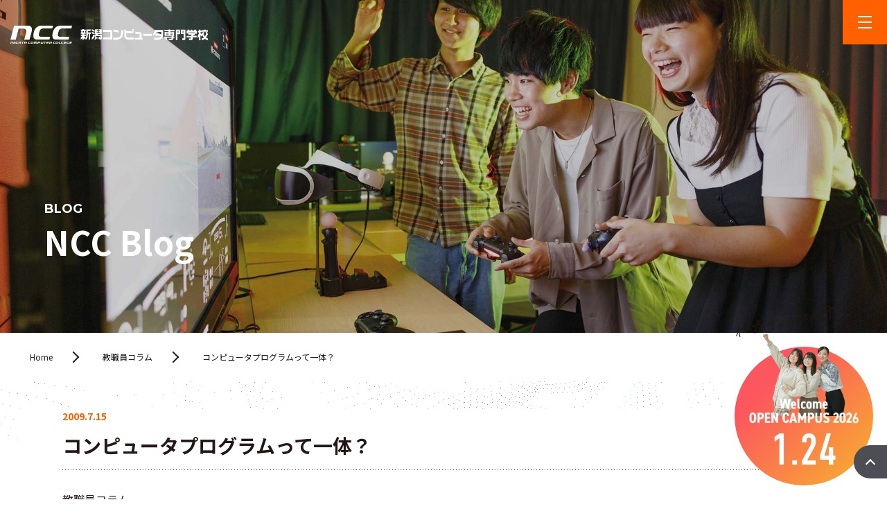

--- FILE ---
content_type: text/html; charset=UTF-8
request_url: https://www.ncc-net.ac.jp/blog/column/430
body_size: 37783
content:
<!doctype html><html><head>  <script>(function(w, d, s, l, i) {
            w[l] = w[l] || [];
            w[l].push({
                'gtm.start': new Date().getTime(),
                event: 'gtm.js'
            });
            var f = d.getElementsByTagName(s)[0],
                j = d.createElement(s),
                dl = l != 'dataLayer' ? '&l=' + l : '';
            j.async = true;
            j.src =
                'https://www.googletagmanager.com/gtm.js?id=' + i + dl;
            f.parentNode.insertBefore(j, f);
        })(window, document, 'script', 'dataLayer', 'GTM-56SXZMN');</script>    <script>(function(w,d,s,l,i){w[l]=w[l]||[];w[l].push({'gtm.start':
new Date().getTime(),event:'gtm.js'});var f=d.getElementsByTagName(s)[0],
j=d.createElement(s),dl=l!='dataLayer'?'&l='+l:'';j.async=true;j.src=
'https://www.googletagmanager.com/gtm.js?id='+i+dl;f.parentNode.insertBefore(j,f);
})(window,document,'script','dataLayer','GTM-WFQZBZ');</script>    <script>(function(i, s, o, g, r, a, m) {
            i['GoogleAnalyticsObject'] = r;
            i[r] = i[r] || function() {
                (i[r].q = i[r].q || []).push(arguments)
            }, i[r].l = 1 * new Date();
            a = s.createElement(o),
                m = s.getElementsByTagName(o)[0];
            a.async = 1;
            a.src = g;
            m.parentNode.insertBefore(a, m)
        })(window, document, 'script', '//www.google-analytics.com/analytics.js', 'ga');

        ga('create', 'UA-75856454-1', 'ncc-net.ac.jp', {
            'allowLinker': true
        });
        ga('require', 'linker');
        ga('linker:autoLink', ['ncc-net.ac.jp', 'mydreams.jp']);
        ga('send', 'pageview');</script> <script>(function(d) {
            var config = {
                    kitId: 'jst7kkg',
                    scriptTimeout: 3000,
                    async: true
                },
                h = d.documentElement,
                t = setTimeout(function() {
                    h.className = h.className.replace(/\bwf-loading\b/g, "") + " wf-inactive";
                }, config.scriptTimeout),
                tk = d.createElement("script"),
                f = false,
                s = d.getElementsByTagName("script")[0],
                a;
            h.className += " wf-loading";
            tk.src = 'https://use.typekit.net/' + config.kitId + '.js';
            tk.async = true;
            tk.onload = tk.onreadystatechange = function() {
                a = this.readyState;
                if (f || a && a != "complete" && a != "loaded") return;
                f = true;
                clearTimeout(t);
                try {
                    Typekit.load(config)
                } catch (e) {}
            };
            s.parentNode.insertBefore(tk, s)
        })(document);</script> <meta charset="utf-8"><meta http-equiv="content-language" content="ja"><meta name="viewport" content="width=device-width"><link rel="icon" href="https://www.ncc-net.ac.jp/favicon.ico"><link rel="apple-touch-icon" href="https://www.ncc-net.ac.jp/apple-touch-icon.png" sizes="180x180"><link
 rel="stylesheet"
 href="https://cdn.jsdelivr.net/npm/swiper@9/swiper-bundle.min.css"
/><style>body, html {
    font-family: serif;
    font-weight: 400;
    font-style: normal;
    box-sizing: border-box;
    margin: 0 auto;
    -webkit-text-size-adjust: 100%
}
html {
    font-size: 62.5%
}
body {
    font-size: 1pc;
    font-size: 1.2rem
}

@media(min-width:768px) {
body {
    font-size: 1pc;
    font-size: 1.4rem
}
}

@media(min-width:1024px) {
body {
    font-size: 1pc;
    font-size: 1.4rem
}
}
*,         :after,         :before {
    box-sizing: inherit;
    position: relative
}
:after,         :before {
    text-decoration: inherit;
    vertical-align: inherit
}
* {
    background-repeat: no-repeat;
    padding: 0;
    margin: 0;
    outline: 0;
    -webkit-tap-highlight-color: rgba(0, 0, 0, 0)
}
audio:not([controls]) {
    display: none;
    height: 0
}
hr {
    overflow: visible
}
article, aside, details, figcaption, figure, footer, header, main, menu, nav, section, summary {
    display: block
}
small {
    font-size: 80%
}
[hidden], template {
    display: none
}
abbr[title] {
    border-bottom: 1px dotted;
    text-decoration: none
}
a {
    background-color: transparent;
    -webkit-text-decoration-skip: objects
}
a:active, a:hover {
    color: #ff4000;
    outline-width: 0
}
code, kbd, pre, samp {
    font-family: monospace
}
b, strong {
    font-weight: bolder
}
dfn {
    font-style: italic
}
mark {
    background-color: #ff0
}
sub, sup {
    font-size: 75%;
    line-height: 0;
    vertical-align: baseline
}
sub {
    bottom: -.25em
}
sup {
    top: -.5em
}
address, i {
    font-style: normal
}
a {
    color: inherit;
    text-decoration: none
}
h1, h2, h3, h4, h5, h6 {
    font-style: normal;
    font-weight: 600;
    line-height: 1.6
}
h1, h2 {
    font-size: 2.4rem
}

@media screen and (min-width:1024px) {
h1, h2 {
    font-size: 2.8rem
}
}
h3 {
    font-size: 1.8rem
}

@media screen and (min-width:1024px) {
h3 {
    font-size: 2.4rem
}
}
h4 {
    font-size: 1.4rem;
    margin-bottom: 1em
}

@media screen and (min-width:1024px) {
h4 {
    font-size: 1.8rem
}
}
h5, h6 {
    font-size: 1.6rem
}
p {
    font-size: 1.2rem;
    line-height: 1.6
}

@media screen and (min-width:1024px) {
p {
    font-size: 1.4rem
}
}
ol, ul {
    font-size: 1.2rem
}

@media screen and (min-width:1024px) {
ol, ul {
    font-size: 1.4rem
}
}
button, input, select, textarea {
    -webkit-appearance: none;
    -moz-appearance: none;
    appearance: none;
    background: transparent;
    border: 0;
    border-radius: 0;
    font: inherit;
    outline: 0
}
textarea {
    resize: vertical
}
input[type=checkbox], input[type=radio] {
    display: none
}
button, input[type=button], input[type=submit], label, select {
    cursor: pointer
}
select::-ms-expand {
display: none
}
img {
    display: block;
    height: auto;
    max-width: 100%
}
.wf_container {
    padding-left: 5vw;
    padding-right: 5vw;
    width: 100%;
    margin: 0 auto
}

@media screen and (min-width:768px) {
.wf_container {
    padding-left: 5vw;
    padding-right: 5vw;
max-width: calc(1180px + 1.875vw * 2)
}
.wf_container.narrow-container {
max-width: calc(960px + 1.875vw * 2)
}
.wf_container.wide-container {
max-width: calc(1600px + 1.875vw * 2)
}
}

@media screen and (min-width:1366px) {
.wf_container {
    padding-left: 1.875vw;
    padding-right: 1.875vw
}
}
.wf_container-fluid {
    width: 100%;
    padding-left: 5vw;
    padding-right: 5vw
}

@media screen and (min-width:768px) {
.wf_container-fluid {
    padding-left: 3.3337vw;
    padding-right: 3.3337vw
}
}

@media screen and (min-width:1366px) {
.wf_container-fluid {
    padding-left: 1.875vw;
    padding-right: 1.875vw
}
}
.op_no-gap, .op_no-gutter {
    padding-left: 0;
    padding-right: 0
}
.wf_row {
    display: flex;
    flex-wrap: wrap;
    margin-right: -5vw;
    margin-left: -5vw
}

@media screen and (min-width:768px) {
.wf_row {
    margin-right: -15px;
    margin-left: -15px
}
}

@media screen and (min-width:1366px) {
.wf_row {
    margin-right: -1.25vw;
    margin-left: -1.25vw
}
}
.op_no-gutter>.wf_row {
    margin-right: 0;
    margin-left: 0
}
.op_row-reverse {
    flex-direction: row-reverse
}

@media screen and (min-width:768px) {
.op_row-reverse-sm {
    flex-direction: row-reverse
}
}

@media screen and (min-width:1024px) {
.op_row-reverse-md {
    flex-direction: row-reverse
}
}

@media screen and (min-width:1366px) {
.op_row-reverse-lg {
    flex-direction: row-reverse
}
}
[class*=wf_col-] {
    flex-grow: 1;
    width: 100%;
    padding-left: 5vw;
    padding-right: 5vw
}

@media screen and (min-width:768px) {
[class*=wf_col-] {
    padding-left: 15px;
    padding-right: 15px
}
}

@media screen and (min-width:1366px) {
[class*=wf_col-] {
    padding-left: 1.25vw;
    padding-right: 1.25vw
}
}
.op_no-gutter>.wf_row>[class*=wf_col-] {
    padding-left: 0;
    padding-right: 0
}
.wf_col-100 {
    flex-basis: 100%;
    max-width: 100%
}
.wf_col-90 {
    flex-basis: 90%;
    max-width: 90%
}
.wf_col-83 {
    flex-basis: 83.33337%;
    max-width: 83.33337%
}
.wf_col-80 {
    flex-basis: 80%;
    max-width: 80%
}
.wf_col-75 {
    flex-basis: 75%;
    max-width: 75%
}
.wf_col-70 {
    flex-basis: 70%;
    max-width: 70%
}
.wf_col-66 {
    flex-basis: 66.66667%;
    max-width: 66.66667%
}
.wf_col-60 {
    flex-basis: 60%;
    max-width: 60%
}
.wf_col-55 {
    flex-basis: 55%;
    max-width: 55%
}
.wf_col-50 {
    flex-basis: 50%;
    max-width: 50%
}
.wf_col-45 {
    flex-basis: 45%;
    max-width: 45%
}
.wf_col-40 {
    flex-basis: 40%;
    max-width: 40%
}
.wf_col-33 {
    flex-basis: 33.33337%;
    max-width: 33.33337%
}
.wf_col-30 {
    flex-basis: 30%;
    max-width: 30%
}
.wf_col-25 {
    flex-basis: 25%;
    max-width: 25%
}
.wf_col-20 {
    flex-basis: 20%;
    max-width: 20%
}
.wf_col-16 {
    flex-basis: 16.66667%;
    max-width: 16.66667%
}
.wf_col-10 {
    flex-basis: 10%;
    max-width: 10%
}
.wf_col-hidden {
    display: none;
    visibility: hidden
}
.wf_first {
    order: -1
}
.wf_last {
    order: 1
}

@media (min-width:768px) {
.wf_col-100-sm {
    flex-basis: 100%;
    max-width: 100%
}
.wf_col-90-sm {
    flex-basis: 90%;
    max-width: 90%
}
.wf_col-83-sm {
    flex-basis: 83.33337%;
    max-width: 83.33337%
}
.wf_col-80-sm {
    flex-basis: 80%;
    max-width: 80%
}
.wf_col-75-sm {
    flex-basis: 75%;
    max-width: 75%
}
.wf_col-70-sm {
    flex-basis: 70%;
    max-width: 70%
}
.wf_col-66-sm {
    flex-basis: 66.66667%;
    max-width: 66.66667%
}
.wf_col-60-sm {
    flex-basis: 60%;
    max-width: 60%
}
.wf_col-55-sm {
    flex-basis: 55%;
    max-width: 55%
}
.wf_col-50-sm {
    flex-basis: 50%;
    max-width: 50%
}
.wf_col-45-sm {
    flex-basis: 45%;
    max-width: 45%
}
.wf_col-40-sm {
    flex-basis: 40%;
    max-width: 40%
}
.wf_col-33-sm {
    flex-basis: 33.33337%;
    max-width: 33.33337%
}
.wf_col-30-sm {
    flex-basis: 30%;
    max-width: 30%
}
.wf_col-25-sm {
    flex-basis: 25%;
    max-width: 25%
}
.wf_col-20-sm {
    flex-basis: 20%;
    max-width: 20%
}
.wf_col-16-sm {
    flex-basis: 16.66667%;
    max-width: 16.66667%
}
.wf_col-10-sm {
    flex-basis: 10%;
    max-width: 10%
}
.wf_col-hidden-sm {
    display: none;
    visibility: hidden
}
.wf_first-sm {
    order: -1
}
.wf_last-sm {
    order: 1
}
}

@media (min-width:1024px) {
.wf_col-100-md {
    flex-basis: 100%;
    max-width: 100%
}
.wf_col-90-md {
    flex-basis: 90%;
    max-width: 90%
}
.wf_col-83-md {
    flex-basis: 83.33337%;
    max-width: 83.33337%
}
.wf_col-80-md {
    flex-basis: 80%;
    max-width: 80%
}
.wf_col-75-md {
    flex-basis: 75%;
    max-width: 75%
}
.wf_col-70-md {
    flex-basis: 70%;
    max-width: 70%
}
.wf_col-66-md {
    flex-basis: 66.66667%;
    max-width: 66.66667%
}
.wf_col-60-md {
    flex-basis: 60%;
    max-width: 60%
}
.wf_col-55-md {
    flex-basis: 55%;
    max-width: 55%
}
.wf_col-50-md {
    flex-basis: 50%;
    max-width: 50%
}
.wf_col-45-md {
    flex-basis: 45%;
    max-width: 45%
}
.wf_col-40-md {
    flex-basis: 40%;
    max-width: 40%
}
.wf_col-33-md {
    flex-basis: 33.33337%;
    max-width: 33.33337%
}
.wf_col-30-md {
    flex-basis: 30%;
    max-width: 30%
}
.wf_col-25-md {
    flex-basis: 25%;
    max-width: 25%
}
.wf_col-20-md {
    flex-basis: 20%;
    max-width: 20%
}
.wf_col-16-md {
    flex-basis: 16.66667%;
    max-width: 16.66667%
}
.wf_col-10-md {
    flex-basis: 10%;
    max-width: 10%
}
.wf_col-hidden-md {
    display: none;
    visibility: hidden
}
.wf_first-md {
    order: -1
}
.wf_last-md {
    order: 1
}
}

@media (min-width:1336px) {
.wf_col-100-lg {
    flex-basis: 100%;
    max-width: 100%
}
.wf_col-90-lg {
    flex-basis: 90%;
    max-width: 90%
}
.wf_col-83-lg {
    flex-basis: 83.33337%;
    max-width: 83.33337%
}
.wf_col-80-lg {
    flex-basis: 80%;
    max-width: 80%
}
.wf_col-75-lg {
    flex-basis: 75%;
    max-width: 75%
}
.wf_col-70-lg {
    flex-basis: 70%;
    max-width: 70%
}
.wf_col-66-lg {
    flex-basis: 66.66667%;
    max-width: 66.66667%
}
.wf_col-60-lg {
    flex-basis: 60%;
    max-width: 60%
}
.wf_col-55-lg {
    flex-basis: 55%;
    max-width: 55%
}
.wf_col-50-lg {
    flex-basis: 50%;
    max-width: 50%
}
.wf_col-45-lg {
    flex-basis: 45%;
    max-width: 45%
}
.wf_col-40-lg {
    flex-basis: 40%;
    max-width: 40%
}
.wf_col-33-lg {
    flex-basis: 33.33337%;
    max-width: 33.33337%
}
.wf_col-30-lg {
    flex-basis: 30%;
    max-width: 30%
}
.wf_col-25-lg {
    flex-basis: 25%;
    max-width: 25%
}
.wf_col-20-lg {
    flex-basis: 20%;
    max-width: 20%
}
.wf_col-16-lg {
    flex-basis: 16.66667%;
    max-width: 16.66667%
}
.wf_col-10-lg {
    flex-basis: 10%;
    max-width: 10%
}
.wf_col-hidden-lg {
    display: none;
    visibility: hidden
}
.wf_first-lg {
    order: -1
}
.wf_last-lg {
    order: 1
}
}
.op-left {
    justify-content: flex-start
}

@media screen and (min-width:768px) {
.op-left-sm {
    justify-content: flex-start
}
}

@media screen and (min-width:1024px) {
.op-left-md {
    justify-content: flex-start
}
}

@media screen and (min-width:1366px) {
.op-left-lg {
    justify-content: flex-start
}
}
.op-center {
    justify-content: center
}

@media screen and (min-width:768px) {
.op-center-sm {
    justify-content: center
}
}

@media screen and (min-width:1024px) {
.op-center-md {
    justify-content: center
}
}

@media screen and (min-width:1366px) {
.op-center-lg {
    justify-content: center
}
}
.op-right {
    justify-content: flex-end
}

@media screen and (min-width:768px) {
.op-right-sm {
    justify-content: flex-end
}
}

@media screen and (min-width:1024px) {
.op-right-md {
    justify-content: flex-end
}
}

@media screen and (min-width:1366px) {
.op-right-lg {
    justify-content: flex-end
}
}
.op-around {
    justify-content: space-around
}

@media screen and (min-width:768px) {
.op-around-sm {
    justify-content: space-around
}
}

@media screen and (min-width:1024px) {
.op-around-md {
    justify-content: space-around
}
}

@media screen and (min-width:1366px) {
.op-around-lg {
    justify-content: space-around
}
}
.op-between {
    justify-content: space-between
}

@media screen and (min-width:768px) {
.op-between-sm {
    justify-content: space-between
}
}

@media screen and (min-width:1024px) {
.op-between-md {
    justify-content: space-between
}
}

@media screen and (min-width:1366px) {
.op-between-lg {
    justify-content: space-between
}
}
.op-top {
    align-items: flex-start
}

@media screen and (min-width:768px) {
.op-top-sm {
    align-items: flex-start
}
}

@media screen and (min-width:1024px) {
.op-top-md {
    align-items: flex-start
}
}

@media screen and (min-width:1366px) {
.op-top-lg {
    align-items: flex-start
}
}
.op-middle {
    align-items: center
}

@media screen and (min-width:768px) {
.op-middle-sm {
    align-items: center
}
}

@media screen and (min-width:1024px) {
.op-middle-md {
    align-items: center
}
}

@media screen and (min-width:1366px) {
.op-middle-lg {
    align-items: center
}
}
.op-bottom {
    align-items: flex-end
}

@media screen and (min-width:768px) {
.op-bottom-sm {
    align-items: flex-end
}
}

@media screen and (min-width:1024px) {
.op-bottom-md {
    align-items: flex-end
}
}

@media screen and (min-width:1366px) {
.op-bottom-lg {
    align-items: flex-end
}
}
.op-stretch {
    align-items: stretch
}

@media screen and (min-width:768px) {
.op-stretch-sm {
    align-items: stretch
}
}

@media screen and (min-width:1024px) {
.op-stretch-md {
    align-items: stretch
}
}

@media screen and (min-width:1366px) {
.op-stretch-lg {
    align-items: stretch
}
}
.op_gutter_none, .op_gutter_none>.wf_row>[class*=wf_col-] {
    padding-left: 0;
    padding-right: 0
}
.op_gutter_none>.wf_row {
    margin-left: 0;
    margin-right: 0
}</style><link rel="stylesheet" type="text/css" href="https://www.ncc-net.ac.jp/wp/wp-content/themes/ncc_2020_theme/common/css/wf_common.css?=0417"><link rel="stylesheet" type="text/css" href="https://www.ncc-net.ac.jp/wp/wp-content/themes/ncc_2020_theme/common/css/site_design.css?=0417"><link rel="stylesheet" type="text/css" href="https://www.ncc-net.ac.jp/wp/wp-content/themes/ncc_2020_theme/common/css/ncc_theme.css?=1205"><link rel="stylesheet" type="text/css" href="https://www.ncc-net.ac.jp/wp/wp-content/themes/ncc_2020_theme/common/css/slick.css" /><link rel="stylesheet" type="text/css" href="https://www.ncc-net.ac.jp/wp/wp-content/themes/ncc_2020_theme/common/css/slick-theme.css"><link rel="stylesheet" href="https://use.typekit.net/iih7omb.css"><link rel="stylesheet" href="https://www.ncc-net.ac.jp/wp/wp-content/themes/ncc_2020_theme/style.css"><link rel="shortcut icon" href="https://www.ncc-net.ac.jp/wp/wp-content/themes/ncc_2020_theme/favicon.ico"><meta name="description" content="こんにちわ☆ ゲーム系学科担当の河村です。 今回はゲームの話題から少しはなれて、 プログラムについてお話してみたいと思います！ さて、そもそもコンピュータプログラムって一体なんなんでしょう？ 意外と難しく考えている人が多いんだけど、 実はそ" /><meta property="og:title" content="コンピュータプログラムって一体？" /><meta property="og:type" content="article" /><meta property="og:url" content="https://www.ncc-net.ac.jp/blog/column/430" /><meta property="og:description" content="こんにちわ☆ ゲーム系学科担当の河村です。 今回はゲームの話題から少しはなれて、 プログラムについてお話してみたいと思います！ さて、そもそもコンピュータプログラムって一体なんなんでしょう？ 意外と難しく考えている人が多いんだけど、 実はそ" /><meta property="og:site_name" content="NCC 新潟コンピュータ専門学校│未来を創る、最先端を学ぶ" /><meta name="twitter:title" content="コンピュータプログラムって一体？" /><meta name="twitter:url" content="https://www.ncc-net.ac.jp/blog/column/430" /><meta name="twitter:description" content="こんにちわ☆ ゲーム系学科担当の河村です。 今回はゲームの話題から少しはなれて、 プログラムについてお話してみたいと思います！ さて、そもそもコンピュータプログラムって一体なんなんでしょう？ 意外と難しく考えている人が多いんだけど、 実はそ" /><meta name="twitter:card" content="summary" /><title>コンピュータプログラムって一体？│NCC 新潟コンピュータ専門学校│未来を創る、最先端を学ぶ</title>  <script type="application/ld+json" class="aioseop-schema">{"@context":"https://schema.org","@graph":[{"@type":"Organization","@id":"https://www.ncc-net.ac.jp/#organization","url":"https://www.ncc-net.ac.jp/","name":"新潟コンピュータ専門学校","sameAs":[],"logo":{"@type":"ImageObject","@id":"https://www.ncc-net.ac.jp/#logo","url":"https://www.ncc-net.ac.jp/wp/wp-content/uploads/2020/05/logo_ncc.png","caption":""},"image":{"@id":"https://www.ncc-net.ac.jp/#logo"},"contactPoint":{"@type":"ContactPoint","telephone":"+0120-870-707","contactType":"customer support"}},{"@type":"WebSite","@id":"https://www.ncc-net.ac.jp/#website","url":"https://www.ncc-net.ac.jp/","name":"NCC 新潟コンピュータ専門学校│未来を創る、最先端を学ぶ","publisher":{"@id":"https://www.ncc-net.ac.jp/#organization"},"potentialAction":{"@type":"SearchAction","target":"https://www.ncc-net.ac.jp/?s={search_term_string}","query-input":"required name=search_term_string"}},{"@type":"WebPage","@id":"https://www.ncc-net.ac.jp/blog/column/430#webpage","url":"https://www.ncc-net.ac.jp/blog/column/430","inLanguage":"ja","name":"コンピュータプログラムって一体？","isPartOf":{"@id":"https://www.ncc-net.ac.jp/#website"},"breadcrumb":{"@id":"https://www.ncc-net.ac.jp/blog/column/430#breadcrumblist"},"datePublished":"2009-07-15T04:39:07+09:00","dateModified":"2009-07-15T04:39:07+09:00"},{"@type":"Article","@id":"https://www.ncc-net.ac.jp/blog/column/430#article","isPartOf":{"@id":"https://www.ncc-net.ac.jp/blog/column/430#webpage"},"author":{"@id":"https://www.ncc-net.ac.jp/blog/author/wp-admin#author"},"headline":"コンピュータプログラムって一体？","datePublished":"2009-07-15T04:39:07+09:00","dateModified":"2009-07-15T04:39:07+09:00","commentCount":0,"mainEntityOfPage":{"@id":"https://www.ncc-net.ac.jp/blog/column/430#webpage"},"publisher":{"@id":"https://www.ncc-net.ac.jp/#organization"},"articleSection":"教職員コラム"},{"@type":"Person","@id":"https://www.ncc-net.ac.jp/blog/author/wp-admin#author","name":"wp-admin","sameAs":[],"image":{"@type":"ImageObject","@id":"https://www.ncc-net.ac.jp/#personlogo","url":"https://secure.gravatar.com/avatar/127144008a293578ce3e6712fe0d20f2?s=96&d=mm&r=g","width":96,"height":96,"caption":"wp-admin"}},{"@type":"BreadcrumbList","@id":"https://www.ncc-net.ac.jp/blog/column/430#breadcrumblist","itemListElement":[{"@type":"ListItem","position":1,"item":{"@type":"WebPage","@id":"https://www.ncc-net.ac.jp/","url":"https://www.ncc-net.ac.jp/","name":"NCC 新潟コンピュータ専門学校│VR、AI、セキュリティ、ゲーム、IT、ネットワーク、CG、デジタルアニメを学ぶ新潟県の専門学校"}},{"@type":"ListItem","position":2,"item":{"@type":"WebPage","@id":"https://www.ncc-net.ac.jp/blog/column/430","url":"https://www.ncc-net.ac.jp/blog/column/430","name":"コンピュータプログラムって一体？"}}]}]}</script> <link rel="canonical" href="https://www.ncc-net.ac.jp/blog/column/430" /><meta property="og:type" content="article" /><meta property="og:title" content="コンピュータプログラムって一体？│NCC 新潟コンピュータ専門学校│未来を創る、最先端を学ぶ" /><meta property="og:description" content="こんにちわ☆ ゲーム系学科担当の河村です。 今回はゲームの話題から少しはなれて、 プログラムについてお話してみたいと思います！ さて、そもそもコンピュータプログラムって一体なんなんでしょう？ 意外と難しく考えている人が多いんだけど、 実はそんなに難しいことではないんです！ 小学校の運動会とかで配られる「プログラム」を思い浮かべてください。 運動会のプログラムは、「いつ、どこで、何が行われるのか」" /><meta property="og:url" content="https://www.ncc-net.ac.jp/blog/column/430" /><meta property="og:site_name" content="NCC 新潟コンピュータ専門学校│VR、AI、セキュリティ、ゲーム、IT、ネットワーク、CG、デジタルアニメを学ぶ新潟県の専門学校" /><meta property="og:image" content="https://ncc-net.colletomo.com/wp/wp-content/plugins/all-in-one-seo-pack/images/default-user-image.png" /><meta property="article:published_time" content="2009-07-15T04:39:07Z" /><meta property="article:modified_time" content="2009-07-15T04:39:07Z" /><meta property="og:image:secure_url" content="https://ncc-net.colletomo.com/wp/wp-content/plugins/all-in-one-seo-pack/images/default-user-image.png" /><meta name="twitter:card" content="summary" /><meta name="twitter:title" content="コンピュータプログラムって一体？│NCC 新潟コンピュータ専門学校│未来を創る、最先端を学ぶ" /><meta name="twitter:description" content="こんにちわ☆ ゲーム系学科担当の河村です。 今回はゲームの話題から少しはなれて、 プログラムについてお話してみたいと思います！ さて、そもそもコンピュータプログラムって一体なんなんでしょう？ 意外と難しく考えている人が多いんだけど、 実はそんなに難しいことではないんです！ 小学校の運動会とかで配られる「プログラム」を思い浮かべてください。 運動会のプログラムは、「いつ、どこで、何が行われるのか」" /><meta name="twitter:image" content="https://ncc-net.colletomo.com/wp/wp-content/plugins/all-in-one-seo-pack/images/default-user-image.png" /><link rel='dns-prefetch' href='//s.w.org' /><link rel="alternate" type="application/rss+xml" title="NCC 新潟コンピュータ専門学校│未来を創る、最先端を学ぶ &raquo; コンピュータプログラムって一体？ のコメントのフィード" href="https://www.ncc-net.ac.jp/blog/column/430/feed" /> <script type="text/javascript">window._wpemojiSettings = {"baseUrl":"https:\/\/s.w.org\/images\/core\/emoji\/12.0.0-1\/72x72\/","ext":".png","svgUrl":"https:\/\/s.w.org\/images\/core\/emoji\/12.0.0-1\/svg\/","svgExt":".svg","source":{"concatemoji":"https:\/\/www.ncc-net.ac.jp\/wp\/wp-includes\/js\/wp-emoji-release.min.js?ver=5.3.2"}};
			!function(e,a,t){var r,n,o,i,p=a.createElement("canvas"),s=p.getContext&&p.getContext("2d");function c(e,t){var a=String.fromCharCode;s.clearRect(0,0,p.width,p.height),s.fillText(a.apply(this,e),0,0);var r=p.toDataURL();return s.clearRect(0,0,p.width,p.height),s.fillText(a.apply(this,t),0,0),r===p.toDataURL()}function l(e){if(!s||!s.fillText)return!1;switch(s.textBaseline="top",s.font="600 32px Arial",e){case"flag":return!c([127987,65039,8205,9895,65039],[127987,65039,8203,9895,65039])&&(!c([55356,56826,55356,56819],[55356,56826,8203,55356,56819])&&!c([55356,57332,56128,56423,56128,56418,56128,56421,56128,56430,56128,56423,56128,56447],[55356,57332,8203,56128,56423,8203,56128,56418,8203,56128,56421,8203,56128,56430,8203,56128,56423,8203,56128,56447]));case"emoji":return!c([55357,56424,55356,57342,8205,55358,56605,8205,55357,56424,55356,57340],[55357,56424,55356,57342,8203,55358,56605,8203,55357,56424,55356,57340])}return!1}function d(e){var t=a.createElement("script");t.src=e,t.defer=t.type="text/javascript",a.getElementsByTagName("head")[0].appendChild(t)}for(i=Array("flag","emoji"),t.supports={everything:!0,everythingExceptFlag:!0},o=0;o<i.length;o++)t.supports[i[o]]=l(i[o]),t.supports.everything=t.supports.everything&&t.supports[i[o]],"flag"!==i[o]&&(t.supports.everythingExceptFlag=t.supports.everythingExceptFlag&&t.supports[i[o]]);t.supports.everythingExceptFlag=t.supports.everythingExceptFlag&&!t.supports.flag,t.DOMReady=!1,t.readyCallback=function(){t.DOMReady=!0},t.supports.everything||(n=function(){t.readyCallback()},a.addEventListener?(a.addEventListener("DOMContentLoaded",n,!1),e.addEventListener("load",n,!1)):(e.attachEvent("onload",n),a.attachEvent("onreadystatechange",function(){"complete"===a.readyState&&t.readyCallback()})),(r=t.source||{}).concatemoji?d(r.concatemoji):r.wpemoji&&r.twemoji&&(d(r.twemoji),d(r.wpemoji)))}(window,document,window._wpemojiSettings);</script> <style type="text/css">img.wp-smiley,
img.emoji {
	display: inline !important;
	border: none !important;
	box-shadow: none !important;
	height: 1em !important;
	width: 1em !important;
	margin: 0 .07em !important;
	vertical-align: -0.1em !important;
	background: none !important;
	padding: 0 !important;
}</style><link rel='stylesheet' id='ai1ec_style-css'  href='//www.ncc-net.ac.jp/wp/wp-content/plugins/all-in-one-event-calendar/public/themes-ai1ec/vortex/css/ai1ec_parsed_css.css?ver=2.6.8' type='text/css' media='all' /><link rel='stylesheet' id='aioseop-toolbar-menu-css'  href='https://www.ncc-net.ac.jp/wp/wp-content/plugins/all-in-one-seo-pack/css/admin-toolbar-menu.css?ver=3.4.2' type='text/css' media='all' /><link rel='stylesheet' id='wp-pagenavi-css'  href='https://www.ncc-net.ac.jp/wp/wp-content/plugins/wp-pagenavi/pagenavi-css.css?ver=2.70' type='text/css' media='all' /><link rel='https://api.w.org/' href='https://www.ncc-net.ac.jp/wp-json/' /><link rel="EditURI" type="application/rsd+xml" title="RSD" href="https://www.ncc-net.ac.jp/wp/xmlrpc.php?rsd" /><link rel="wlwmanifest" type="application/wlwmanifest+xml" href="https://www.ncc-net.ac.jp/wp/wp-includes/wlwmanifest.xml" /><link rel='prev' title='難関国家資格で合格者16名中10名がＮＣＣ生！' href='https://www.ncc-net.ac.jp/blog/educational-achievements/qualification-contest/429' /><link rel='next' title='7.25 ２大特別講演を開催します☆' href='https://www.ncc-net.ac.jp/blog/event/431' /><meta name="generator" content="WordPress 5.3.2" /><link rel='shortlink' href='https://www.ncc-net.ac.jp/?p=430' /><link rel="alternate" type="application/json+oembed" href="https://www.ncc-net.ac.jp/wp-json/oembed/1.0/embed?url=https%3A%2F%2Fwww.ncc-net.ac.jp%2Fblog%2Fcolumn%2F430" /><link rel="alternate" type="text/xml+oembed" href="https://www.ncc-net.ac.jp/wp-json/oembed/1.0/embed?url=https%3A%2F%2Fwww.ncc-net.ac.jp%2Fblog%2Fcolumn%2F430&#038;format=xml" /> <script type="application/ld+json">{
            "@context": "http://schema.org",
            "@type": "CollegeOrUniversity",
            "name": "学校法人 国際総合学園 新潟コンピュータ専門学校",
            "telephone": "0120-870-707",
            "url": "https://www.ncc-net.ac.jp/"
        }</script> </head><body id="post_343" class="post-template-default single single-post postid-430 single-format-standard"> <noscript> <iframe src="https://www.googletagmanager.com/ns.html?id=GTM-56SXZMN" height="0" width="0" style="display:none;visibility:hidden"></iframe> </noscript> <noscript><iframe src="https://www.googletagmanager.com/ns.html?id=GTM-WFQZBZ"
height="0" width="0" style="display:none;visibility:hidden"></iframe></noscript><div class="bg-wrap"><div id="bg-layer"></div></div><div id="ncc-bg"></div><div id="ncc-drawer-menu-btn" class="wf_drawer-menu-btn"> <i class="wf_drawer-menu-btn-icon"> <span></span> <span></span> <span></span> </i></div><header class="wf_theme-header"><div class="wf_theme-header-inner"><h1 class="wf_site-header-logo wf_col-20-md"> 　　　　　　 <a href="https://www.ncc-net.ac.jp" id="ncc-logo-wrap"><div id="ncc-logo-mark-wrap"> <svg id="ncc-logo-mark" xmlns="http://www.w3.org/2000/svg" viewBox="0 0 328 96" width="328px" height="96px" xml:space="preserve" preserveAspectRatio=”xMinYMid”> <path d="M0 74.6L19.9 0h74.4s29.2-1.3 17.5 36.7l-10.4 38H73.5l10.4-40.5S88.4 15.3 67 15.3H44L28.3 74.6H0zM211.7 58.7l-3.9 15.2h-66.7c-12.7 0-24.9-6.1-16-40.8C134-1.6 164.6 0 164.6 0h62.1l-3.9 15.2h-51s-12.9.4-16.9 16c-4 15.6-8.1 27.7 8 27.7 16.2-.1 48.8-.2 48.8-.2zM312.9 58.7L309 73.9h-66.7c-12.6 0-24.8-6.1-16-40.8C235.2-1.6 265.9 0 265.9 0H328l-3.9 15.2h-51s-12.9.4-16.9 16c-4 15.6-8.1 27.7 8 27.7 16-.2 48.7-.2 48.7-.2z" /> <g> <path d="M0 95.8l2.6-9.9h9.8s3.9-.2 2.3 4.9l-1.4 5H9.7l1.4-5.4s.6-2.5-2.2-2.5h-3l-2.1 7.8-3.8.1zM176.4 86l-2.6 9.9h-9.9s-3.8.2-2.3-4.8l1.4-5h3.7l-1.4 5.3s-.6 2.5 2.2 2.5h3l2.1-7.8 3.8-.1zM139.9 86h-13.5l-2.6 9.9h3.7l2.1-7.8h.8c2.3 0 1.4 2.5 1.4 2.5l-.8 3.2-.6 2.1h3.7l1.2-4.4.2-.6c.1-.3.2-.6.2-.9l.5-1.9h.8c2.3 0 1.5 2.5 1.5 2.5l-1.4 5.4h3.7l1.4-5c1.4-5.2-2.3-5-2.3-5zM54.8 86h-9.9l-2.6 9.9H46l2.1-7.8h3c2.8 0 2.2 2.5 2.2 2.5v.3H49l-.6 2.1h4.3l-.7 2.9h3.7l1.4-5c1.5-5.1-2.3-4.9-2.3-4.9zM84.7 86h-9.9l-2.6 9.9h3.7l2.1-7.8h3c2.8 0 2.2 2.5 2.2 2.5v.3h-4.3l-.5 2.1h4.3l-.7 2.9h3.7l1.4-5c1.5-5.1-2.4-4.9-2.4-4.9zM19 95.9l2.4-9.8h-3.5l-2.6 9.8zM24.8 95.9l2.6-9.8h-3.6l-2.6 9.8zM72.8 86.1H59.6l-.5 2H64l-.8 2.8-1.3 5h3.6l1.3-5s.4-1.5.8-2.8h4.7l.5-2zM191.4 86.1h-13.2l-.5 2h4.9l-.8 2.8-1.3 5h3.6l1.3-5s.4-1.5.8-2.8h4.7l.5-2zM37.1 95.9h-6.9c-1.7 0-3.3-.8-2.1-5.4 1.2-4.6 5.2-4.4 5.2-4.4h8.3l-.5 2h-6.8s-1.7 0-2.2 2.1c-.5 2.1-1.1 3.7 1 3.7h1.6s1.1.1 1.5-2.4h4l-.7 2.4c.1-.1-.5 2-2.4 2zM105.8 93.8l-.5 2h-8.9c-1.7 0-3.3-.8-2.1-5.4 1.2-4.6 5.3-4.4 5.3-4.4h8.3l-.5 2h-6.8s-1.7 0-2.2 2.1c-.5 2.1-1.1 3.7 1.1 3.7h6.3zM238.8 93.8l-.5 2h-8.9c-1.7 0-3.3-.8-2.1-5.4 1.2-4.6 5.3-4.4 5.3-4.4h8.3l-.5 2h-6.8s-1.7 0-2.3 2.1c-.5 2.1-1.1 3.7 1.1 3.7h6.4zM120.6 86.1h-7s-4.1-.2-5.2 4.4c-1.2 4.6.4 5.4 2.1 5.4h6.9s4.1.2 5.3-4.4c1.2-4.7-.4-5.4-2.1-5.4zm-1.9 5.6c-.5 2.1-2.2 2.1-2.2 2.1h-3.1c-2.1 0-1.6-1.6-1.1-3.7s2.2-2.1 2.2-2.1h3.1c2.2.1 1.7 1.7 1.1 3.7zM258.2 86.1l-1.1 4.4c-1.2 4.6.4 5.4 2.1 5.4h8.9l.5-2h-6.5c-2.1 0-1.6-1.6-1.1-3.7l1.1-4.1h-3.9zM271.6 86.1l-1.1 4.4c-1.2 4.6.4 5.4 2.1 5.4h8.9l.5-2h-6.5c-2.1 0-1.6-1.6-1.1-3.7l1.1-4.1h-3.9zM252.8 86.1h-7s-4.1-.2-5.2 4.4c-1.2 4.6.4 5.4 2.1 5.4h6.9s4.1.2 5.3-4.4c1.3-4.7-.4-5.4-2.1-5.4zm-1.8 5.6c-.5 2.1-2.2 2.1-2.2 2.1h-3.1c-2.1 0-1.6-1.6-1.1-3.7s2.2-2.1 2.2-2.1h3c2.3.1 1.7 1.7 1.2 3.7zM155.4 86.1h-9.1l-2.7 9.8h3.7l.8-3h7.2s3.8 0 3.8-3.6c0-3.5-3.7-3.2-3.7-3.2zm-1.2 4.8h-5.5l.8-2.8h4.8s1.2 0 1.2 1.4c-.1 1.4-1.3 1.4-1.3 1.4zM198 88.1h6.8l.5-2H197s-4.1-.2-5.3 4.4c-1.2 4.6.4 5.4 2.1 5.4h8.9l.5-2h-6.5c-1.5 0-1.7-.7-1.5-1.9h8.4l.5-2h-8.5c.8-1.9 2.4-1.9 2.4-1.9zM290.5 88.1h6.8l.5-2h-8.3s-4.1-.2-5.2 4.4c-1.2 4.6.4 5.4 2.1 5.4h8.9l.5-2h-6.5c-1.4 0-1.6-.7-1.4-1.9h8.4l.5-2h-8.5c.7-1.9 2.2-1.9 2.2-1.9zM320.5 88.1h6.8l.5-2h-8.3s-4.1-.2-5.3 4.4c-1.2 4.6.4 5.4 2.1 5.4h8.9l.5-2h-6.5c-1.5 0-1.7-.7-1.5-1.9h8.5l.5-2h-8.5c.7-1.9 2.3-1.9 2.3-1.9zM221.1 89.4c0-3.6-3.8-3.3-3.8-3.3h-9.1l-2.6 9.8h3.7l.8-3h5l.8 3h3.7l-.9-3.2c1.1-.4 2.4-1.2 2.4-3.3zm-9.7-1.3h4.8s1.3 0 1.3 1.4c0 1.5-1.3 1.5-1.3 1.5h-5.6l.8-2.9zM308.1 95.9h-6.9c-1.7 0-3.3-.8-2.1-5.4 1.2-4.6 5.3-4.4 5.3-4.4h8.3l-.5 2h-6.8s-1.7.1-2.2 2.1c-.5 2.1-1.1 3.7 1.1 3.7h1.6s1.1.1 1.5-2.5h3.9l-.6 2.4c-.2 0-.7 2.1-2.6 2.1z" /> </g> </svg><div id="ncc-logo-name-wrap"> <svg id="ncc-logo-name" xmlns="http://www.w3.org/2000/svg" viewBox="0 0 566.9 48" width="566.9px" height="48px" xml:space="preserve" preserveAspectRatio=”xMinYMid”> <path d="M44.4.4c-1 .1-2.1.5-3 .9h-1.7v.2H39v.2H25.8c-.2 4.5-.2 11-.2 16.3v7.4h-.2v.2h.2c.1.6-.3 1-.2 1.3h.2c0 .4-.1.3-.2.4v.2h.2c-.1.8-.1 1.7-.2 2.6h-.2v1.5H25v.9h-.2v.4h-.2v.6c-.1.1-.3.1-.4.2v.6H24v10.9c1.2-.3 2.5-2.1 3.1-3 .3-.3.6-.5.9-.8V41c.2-.1.3-.1.4-.2v-.2c.1-.1.3-.1.4-.2.1-.3.1-.6.2-.9h.2v-.4c.1-.1.3-.1.4-.2v-.6h.2v-.4h.2v-.6h.2v-.4h.2c.1-.3.1-.6.2-.9h.2c-.1-.2-.1-.3-.2-.4h.2V35h.2v-.7h.2v-.9h.2v-1.1h.2V31h.2v-1.7h.2c.4-1.2-.3-3.1.2-3.6 0-1.8-.2-4 .4-5.2h3.3v24.6h6.3V20.7h3.4V14H32.2c0-1.8.1-3.7.2-5.3l.2-.2c1.3 0 3 0 4-.2.3.1.6.1.9.2v-.2c1.1-.1 2.3-.1 3.4-.2v-.2h1.3v-.2c.6-.2 1.3 0 1.7-.4.2-.1.4-.1.6-.2V.4zm5.8 0c0 2.4 0 4.6-.1 6.9 1.7.6 3.3 1.1 5 1.7v.2h.4v.2c.3.1.7.1 1.1.2v.2h.4v.2c.3.1.6.2.9.2v.2h.8c.1.1.1.3.2.4h.8v.2h.3v.2h.6v.2c.3.1.7.1 1.1.2v.2h.2V4.3c-2.8-.9-5.6-1.9-8.4-2.8v-.1c-.3-.1-.7-.1-1.1-.2-.7-.3-1.2-.8-2.2-.8zm28.2 5.1c0-1.7 0-3.4.1-5.1-.4.2-.7.1-1.1.2v.2h-1.1V1c-.6.2-3.7 0-3.7 0-2.4 0-6.8-.4-8.4.4v20.8h4.4c-.1.3-.3.7-.4 1.1-.2.1-.4.3-.6.4v.3c-.1.1-.3.1-.4.2-.2.3-.4.6-.6.8-.3.1-.5.1-.8.2-.1.2-.1.3-.2.4h-.4v.2h-.4v.2h-.4v.2h-.6v.2h-.6v.2c-.6.1-1-.4-1.9-.4H55c-.3 1.6-.6 3-.8 4.6-.9 2.3-2.6 4.3-4.6 5.4v9.3c.8-.1 1.3-.6 1.9-.9.3-.1.5-.1.8-.2.1-.1.1-.3.2-.4h.5c.1-.2.1-.3.2-.4h.4v-.2c.2-.1.4-.1.6-.2v-.4h.4v-.2c.6-.4 1.1-.9 1.7-1.3v-.4c.4-.3.9-.7 1.3-1.1.1-.2.1-.4.2-.6.2-.1.4-.3.6-.4.1-.3.1-.5.2-.8.2-.1.3-.1.4-.2.1-.2.1-.4.2-.6h.2c.1-.3.1-.5.2-.8.1-.1.3-.1.4-.2v-.7h.2c.1-.3.3-.7.4-1.1h.2v-.6h.2v-.4h.2c.1-.3.1-.7.2-1.1h.2V32h.2v-.8h.2v-.6h.2c.3-.7 0-1.2.4-1.7v-.2h.2v.4h-.2c0 .3.2-.1.2.2 0 .3-.2-.1-.2.2 0 .4.2.4.2.4v3.3c.5-.1.7-.2 1.3-.2-.1 2.6-.2 4.6-.8 6.5v.9h-.2v.6h-.2v.6h-.2v.6h-.2c-.1.3-.1.7-.2 1.1h-.2v.4h-.2v.6h-.2c-.1.3-.3.7-.4 1.1.4-.1 1.2-.2 1.5 0h3.8c.3-.8.7-1.6 1.1-2.4v-.8h.2v-.6h.2c.1-.7.1-1.4.2-2.1h.2c.1-1.2.1-2.3.2-3.3h.2c-.1-.2-.1-.4-.2-.6h.2v-2.8c-.9-.1-1.7-.2-3.2-.2v-.4c.6-.2 1.3-.4 1.9-.6.1-.1.1-.3.2-.4h.4c.1-.2.1-.3.2-.4.2-.1.5-.1.7-.2.1-.1.1-.3.2-.4h.4V30h16c.6 0 1.4-.1 1.7.2.2.1.4.1.6.2 0 1.8.3 5.4-.2 6.7h-.2v.4c-.1.1-.3.2-.4.4-.6.3-1 .4-1.9.4-.3-1.5-.2-3.6-.2-5.5h-3.5v9.8H84v2.6c1.6 0 3.7.2 5-.2v-.2h1.1v-.2h.4v-.2c.3-.1.7-.1 1.1-.2.1-.1.1-.3.2-.4h.4c.2-.2.4-.5.6-.7.3-.2.5-.4.8-.6.1-.3.1-.6.2-.9h.2v-.4h.2c.1-.7.3-1.4.4-2.2h.2v-2.6c.3-1.1.2-2.9.2-4.2v-7.8H80.2c-1.2 0-4.3.3-4.8-.4h-.2c.4-.8.7-1.5 1.1-2.3h17.2V1h-13v5.2h5.9V9h-5.7v4.6h5.9v3H71.3v-3h6.1V9c-1.7 0-4.7.3-6.1-.2V6.4c1.6-.1 3.3-.1 4.8-.2.8-.2 1.5-.4 2.3-.7zm116.5-3.6c0 7.4 0 14.8-.1 22 0 5.4-.2 9.8 1.9 13.2.1.3.3.7.4 1.1.2.1.4.3.6.4v.4c.3.3.7.6 1.1.9v.4l.4.4h.4c.3.4.6.7.8 1h.4c.2.2.3.4.4.6h.4l.4.4h.4v.2h.4v.1h.4c.1.1.1.3.2.4.4.1.9.2 1.3.2v.2c.3.1.5.1.8.2v.2h.9v.2h.7v.2h.6v.2c1 .1 2 .1 3 .2 1.9.5 4.7.2 6.9.2h19.5v-8.4H222c-2.3 0-5.3.4-7.2-.2h-2.5v-.2c-.8-.1-1.5-.1-2.3-.2-1.1-.4-2.3-.9-3.3-1.3-.1-.1-.1-.3-.2-.4h-.4c-.2-.3-.4-.5-.6-.8-.3-.2-.5-.4-.8-.6-2.2-3.1-1.6-10.1-1.5-15.7h32.4c0-1.6.1-3.5 0-4.6-2.7 1-5.7-.1-7.4-1.3-.1-.2-.1-.3-.2-.4-.3-.2-.6-.5-.9-.7V10h-.2c-.3-.5.1-.3-.4-.6v-.3h-23.1V1.9h-8.5zm280.1.2c.2.5.4 1.1.5 1.7h.2v.8c.3.7.6 1.4.6 2.3-1.5.3-2.9.2-4.8.2v.6h-.2v7.6c0 1.2-.1 2.9.2 3.7 2.4.1 4.8.1 7.2.2V14h30.5v5.2h3.9v.2h.2v-.2h.4v.2c.1-.1.3-.1.4-.2.3.1-.1.2.2.2v-.2h.8v.2h.2v-.2h1.3v-8c0-1.3.1-3.1-.2-3.9-1.3 0-3.3.2-4.2-.2.1-1.4.8-2.4 1.3-3.3.1-.3.1-.7.2-1.1h.2v-.3c-2-.1-5.2-.2-8-.2-.7 1.6-1.3 3.2-1.9 4.8h-6.3c-.2-.6-.4-1.1-.6-1.7-.1-.4-.1-.9-.2-1.3-.3-.7-.9-1.1-1.1-1.9h-7.2c.2.6.4 1.1.6 1.7h.2v.9h.2v.4h.2v1.1h.2c-.1.5-.1.5-.2.8h-5.4v-.2c-.6-.5-.1-.2-.4-.8h-.2v-.4h-.2c-.2-.6-.3-1.3-.4-1.9h-.2c-.2-.6-.4-1.1-.6-1.7H475zm51.2.2c0 1.5 0 3 .1 5.1H521c0 2.2-.1 4.8.2 6.7h4.8c-.1 4-.9 7-2.3 9.6v.6h-.2c-.1.3-.3.7-.4 1.1h-.1c-.1.2-.1.5-.2.7-.2.1-.3.1-.4.2-.1.4-.3.7-.4 1.1-.2.1-.4.3-.6.4v.4c-.1.1-.3.1-.4.2v.4h-.2v7.6c0 .7-.2 2 .2 2.4v.2h.2c.3-.4.6-.7.9-1.1h.2v-.4c.3-.4.7-.3.9-1.1h.4v-.6c.2-.1.4-.3.6-.4V35c.2-.1.3-.1.4-.2.4-.6.6-1.3 1.1-1.7v-.2h.2v15h7.1V27.6h.2v-1.1h.4c.1.6.5.9.9 1.3h.2v.4c.4.3.9.7 1.3 1.1v.4c.3.3.6.6.9.8v.4h.2c.3.3.6.7.9 1.1.4-.4.2-2 .2-2.8.3-.1.7-.3 1.1-.4.1-.2.1-.3.2-.4h.6c.1-.2.1-.3.2-.4.3-.1.5-.1.8-.2.1-.1.1-.3.2-.4.3-.1.6-.1.9-.2.1.8.3 1.3.6 1.9h.2c.1.4.1.7.2 1.1h.2c.1.3.3.7.4 1.1h.2v.4h.2v.4h.2c.1.4.3.7.4 1.1.1.1.3.1.4.2.2.4.3.7.4 1.1.1.1.3.1.4.2v.3c.2.1.4.3.6.4v.4h.2c.3.5 0 .3.4.6-.1 1.2-.7.8-1.5 1.3-.1.2-.1.3-.2.4h-.6v.2h-.4v.2c-.3.1-.7.3-1.1.4v.2c-.9.2-1.7.4-2.5.6v.2h-.4v.1c-.6.1-1.3.2-1.9.2v.2h-.2v5.4c0 .7-.1 1.7.2 2.1.4.3 2.2-.4 2.8-.6h.8v-.2h.6v-.2h.9v-.2h.4v-.2h.8v-.2c.2-.1.5-.1.7-.2V46h.6v-.2c.4-.2.7-.3 1.1-.4v-.2h.4V45h.4v-.2h.4v-.2h.4l.4-.4h.4c.1-.1.1-.3.2-.4.2-.1.5-.1.7-.2v-.4c.8-.1.5-.3 1.3-.4.1-.2.1-.4.2-.6.9 0 1.6.3 2.1.7.1.2.3.4.4.6h.4v.2h.4c.1.2.1.3.2.4h.4l.4.4h.4v.2h.4c.1.2.1.3.2.4h.6v.2c.3.1.5.1.8.2v.2c.3.1.7.1 1.1.2v.2h.4v.2h.6v.2c.3.1.5.1.8.2v.2h.7c1.3.4 3 1 4.6 1.1v-7.6l-3-.6v-.2h-.4v-.2h-.6v-.2c-.3-.1-.7-.1-1.1-.2v-.2h-.4v-.2h-.6v-.2c-.4-.1-.7-.3-1.1-.4v-.2h-.8c-.1-.1-.1-.3-.2-.4-.2-.1-.5-.1-.7-.2-.1-.2-.1-.4-.2-.6h.2c.1-.3.1-.5.2-.8.1-.1.3-.1.4-.2v-.4c.2-.1.3-.1.4-.2v-.4c.1-.1.3-.1.4-.2V34c.2-.1.3-.2.4-.2.1-.3.3-.7.4-1.1.1-.1.3-.2.4-.2.1-.3.3-.7.4-1.1.1-.1.3-.1.4-.2v-.6h.2v-.4h.2v-.6h.2v-.4h.2c.1-.3.1-.5.2-.8h.2c.1-.4.1-.7.2-1.1.3-.8.6-1.5.9-2.3 1.1 0 2.4.1 3.1-.2-.1-.6-.3-1.2-.4-1.7h-.2v-.4h-.2v-.8h-.2v-.4h-.2v-.7h-.2v-.4h-.2c-.1-.3-.1-.7-.2-1.1h-.2V19h-.2v-.6h-.2v-.6h-.2v-.6h-.2v-.6h-.1v-.7h-.2v-.4h-.2v-.4c-.3-.6-.6-1-.6-1.9-.2-.1-.4-.1-.6-.2-.1 0 0 .3-.2.2V13c-1.9 0-5.2-.3-6.7.2.6 1.9 1.3 3.8 1.9 5.7h.2v.4h.2c.1.3.1.7.2 1.1.3.8.8 1.3.8 2.3-.4.1-.4.2-.4.2h-1.7v.2c-.4.4-.2.9-.4 1.5h-.2v.7h-.2v.6h-.2c-.1.2-.1.4-.2.7h-.2v.6h-.2c-.1.2-.1.5-.2.7h-.2c-.1.3-.1.5-.2.8-.1.1-.3.1-.4.2-.1.2-.1.5-.2.7-.2.1-.3.1-.4.2v.4c-.1.1-.3.1-.4.2-.2.3-.3.6-.6.8v.2c-.9-.2-.5-.5-.9-1.1-.2-.1-.4-.3-.6-.4v-.4h-.2V29h-.2v-.4c-.1-.1-.3-.1-.4-.2v-.6h-.2c-.1-.3-.3-.7-.4-1.1h-.2V26c-.1-.1-.3-.1-.4-.2-.1-.5-.1-1-.2-1.5h-.2c-.1-.4-.1-.9-.2-1.3h-.2v-.2c-.8-.1-1.6-.1-2.3-.2.1-.2.1-.4.2-.6h.2v-.4c.2-.1.3-.1.4-.2.1-.2.1-.4.2-.7.2-.1.4-.3.6-.4.1-.3.1-.6.2-.9h.2V19h.2v-.4h.2c.1-.3.3-.7.4-1.1h.2c.2-1.1.4-2.1.7-3.2.2-.4.4-.8.4-1.5h-7.2c-.1 1.2-.6 2.9-1.1 3.7-.2.1-.3.1-.4.2v.4c-.1.1-.3.1-.4.2v.4h-.2c-.3.3-.5.4-.6.9-.5.2-.6.3-.9.6v.2h-.2v.2c-.2.1-.4.3-.6.4v1.5h-.4c-.3-.3-.6-.7-.9-1.1-.2-.1-.4-.1-.6-.2V20h-.4c-.2-.7-1.2-1.6-1.7-2.1-.1-.1-.3-.1-.4-.2v-.4h-.2c-.3-.3-.5-.4-.6-.9-.4-.5-.2-2.4-.2-3.2 1 0 4.5.2 5-.2.3-.3.2-1.1.2-1.7h.2v-.2c3.3.3 7.2.2 10.7.2H566V4.5h-10.1V2.2h-7.6c-.1.7-.2 1.4-.2 2.3h-9.6v2.3H533V2.3h-6.8zm-379.5.1c-.2 2.6-.2 5.8-.2 8.6 4.5.2 9.3.7 12.8 1.9h.8v.1h.7v.2h.8v.2h.7c2.3.8 4.4 1.6 6.7 2.3 0-2.9.2-6.3 0-7.4-.1-.5.2-.7.2-.9h-.2v-.6c-1.3-.6-2.6-1.2-3.9-1.7h-.8v-.2h-.8v-.2h-.6v-.2c-.6-.1-1.1-.1-1.7-.2v-.2h-.9v-.2h-1.1v-.2h-.9v-.2h-1.1v-.2h-1.3v-.1h-.9V3h-1.7v-.2h-1.9v-.2h-3.1v-.2h-1.6zm-46.7.8c0 2.8 0 5.4.3 8.5h32.3V36h-32.4v8.2h40.6V11.4h-.2c-.1-.4-.1-.9-.2-1.3h-.2c-.1-.3-.1-.5-.2-.8h-.2v-.5c-.2-.1-.3-.1-.4-.2v-.4c-.2-.1-.3-.1-.4-.2v-.4c-.1-.1-.3-.1-.4-.2V7c-.1-.1-.3-.1-.4-.2-.3-.4-.7-.9-1.1-1.3h-.4c-.1-.2-.3-.4-.4-.6h-.4c-.1-.2-.1-.3-.2-.4h-.4v-.2h-.3v-.2h-.6v-.2h-.4v-.2h-.6v-.2h-.4v-.2h-1.1c-1.9-.6-5.5-.2-7.8-.2H100zm134 .1c.4.3.8.6 1.1.9v.6h.2v1.7c-.2.1-.4.3-.6.4v.4c-.2.1-.4.1-.6.2v.2h-.4v.2c-.6-.1-1.3-.1-1.9-.2v-.2h-.4v-.2c-.7-.6-.8-1.3-.8-2.6.3-.2.3-.5.6-.8.2-.2.5-.3.7-.6h2.1zm2.8-1.8c-.5-.1-.6-.3-.8-.6V.7h-.6c-.1-.1-.1-.3-.2-.4-.6-.3-3.4-.2-4 0v.2h-.4v.2h-.4c-.1.1-.1.3-.2.4h-.4c-.2.2-.4.5-.6.7-.1.1-.3.1-.4.2v.4c-.2.1-.3.1-.4.2V3c-.1 0-.3 0-.4.2v.6h-.2c-.2.5-.4 2.5-.2 3.1h.2v.6h.2v.6c.1.1.3.1.4.2v.4c.3.3.6.7.9 1.1h.4c.1.2.3.4.4.6h.4v.2h.4v.2c.3.2 2.5.6 2.9.4V11h.8v-.2c.3-.1.6-.1.9-.2v-.2h.4c.1-.1.1-.3.2-.4h.4c.1-.2.1-.3.2-.4.3-.2.6-.5.9-.7.1-.3.1-.5.2-.8h.2v-.4h.2v-.6h.2v-.9h.2V6h-.2c0-.3.2-.4.2-.4 0-.2-.2-.4-.2-.4.1-.1.1-.3.2-.4h-.2c-.1-.5-.1-1-.2-1.5h-.2V3h-.2v-.4h-.2c-.5-.4-.7-.5-.8-1.1zm92 2c0 6.1-1.5 12.4-5.8 15V28c1-.2 1.8-.8 2.6-1.3.3-.1.5-.1.8-.2.1-.2.3-.4.4-.6h.4c.1-.2.3-.4.4-.6h.4c.1-.2.3-.4.4-.6.5-.3.7-.2.9-.9h.4v-.2c.4-.3.7-.6 1.1-.9v-.4c.3-.3.7-.6 1.1-.9.1-.2.1-.5.2-.7.2-.2.4-.3.6-.4V20c.1-.1.3-.1.4-.2v-.4c.1-.1.3-.1.4-.2v-.6h.2v-.4h.2v-.4h.2c.2-.3.3-.7.4-1.1h.2c.1-.4.1-.7.2-1.1h.2V15h.2v-.4h.2v-.9c.3-.6.5-1.1.8-1.7h22.6v11c-.5-.1-.5 0-.8-.2v-.2h-.6v-.2c-.3-.1-.7-.1-1.1-.2V22c-.5-.1-1-.1-1.5-.2v-.2h-.6v-.2h-.8v-.2c-.6-.1-1.1-.1-1.7-.2v-.2h-.9v-.2h-.2v.2h-.2v-.2h-.8v-.2h-1.5v-.2h-1.7V20c-.1.1-.3.1-.4.2V20c-.8-.1-1.5-.1-2.3-.2h-3v-.2h-6.3c-.2-.1-.4-.1-.6-.2v.2c-.1-.1-.3-.1-.4-.2v.2h-.5v7.8c2.6 0 5.2 0 7.6.4.2-.1.3-.1.4-.2.3 0 .4.2.4.2h.2v-.2c.3 0 .4.2.4.2.2-.1.4-.1.6-.2v.2h2.8c1.3.4 2.7.2 4.2.7h1.1v.2h.9v.2h.9v.2h.6v.2h.9v.2c.4.1.9.1 1.3.2.5.2.8.5 1.5.6v.2h.2c-.1.3-.1.5-.2.8-.2.1-.3.1-.4.2v.6h-.4c-.3.4-.7.5-.8 1.1h-.4c-.2.7-.4.5-.9.9-.1.2-.3.4-.4.6h-.4c-.1.1-.1.3-.2.4h-.4l-.4.4h-.4v.2h-.4v.2h-.3v.1c-.4.1-.7.1-1.1.2v.2h-.4v.2h-.8v.2h-.7v.2h-.9v.2H346v.2h-2.3c-1.5.4-3.9.2-5.7.2h-11.1V46H345c1.9-.3 3.6-.6 5.4-.9v-.6h.2v.4c.8-.1 1.6-.3 2.3-.6v-.2c.3-.1.7-.1 1.1-.2v-.2c.3-.1.5-.1.8-.2v-.2c.3-.1.6-.1.9-.2.1-.1.1-.3.2-.4h.4v-.2h.4l.4-.4h.4c.1-.1.1-.3.2-.4h.4c.2-.2.3-.4.4-.6h.4c.2-.3.4-.5.6-.8h.4c.2-.2.3-.4.4-.6h.4c.3-.8.2-.2.6-.6V39h.2v-.4c.4-.3.7-.6 1.1-.9v-.4c.2-.1.4-.3.6-.4v-.4c.2-.1.3-.1.4-.2.1-.4.3-.7.4-1.1.1-.1.3-.1.4-.2v-.4h.2v-.4h.2v-.6h.2c.1-.3.3-.7.4-1.1h.2v-.7h.2v-.4h.2v-.9h.2c.1-.5.1-1 .2-1.5h.2v-.6h.2l-.2-.2c0-.4.2-.4.2-.4v-1.1h.2v-3c.5-1.8.2-4.6.2-6.7V3.5h-38.4zM180.9 4c0 2.6 0 5.1-.6 7.8 0 1.3.1 3-.2 4-.1 1.6-.1 3.3-.2 4.8h-.2c-.1.6-.1 1.3-.2 1.9h-.2c-.1.5-.1 1-.2 1.5h-.1v.6h-.2v.6h-.2v.6h-.2v.6h-.2v.4h-.2v.6h-.2v.4c-.2.1-.3.1-.4.2-.1.2-.1.4-.2.7-.1.1-.3.1-.4.2-.1.2-.1.5-.2.7-.2.2-.4.3-.6.4v.4c-.2.1-.4.3-.6.4-.1.2-.1.4-.2.6h-.4c-.3 1-1 1-1.7 1.5-.1.2-.3.4-.4.6h-.4c-.1.2-.1.3-.2.4-.3.2-.7.3-1.1.4-5.6 3.5-16.8 2.8-26.1 2.8v8.4h18.5v-.2h1.3v-.2h1.3v-.2h1.1v-.2h.9v-.2h.8v-.2h.6v-.2h.6v-.2c.7-.2 1.4-.3 2.1-.4v-.2c.3-.1.5-.1.8-.2v-.2h.6v-.2c.3-.1.6-.2.8-.2v-.2h.6c.1-.1.1-.3.2-.4h.4v-.2h.4l.4-.4h.4c.1-.1.1-.3.2-.4.3-.1.5-.1.8-.2.1-.2.1-.3.2-.4h.4c.2-.2.3-.4.4-.6h.4c.2-.2.4-.4.6-.7.2-.1.4-.1.6-.2v-.4h.4v-.2c.6-.5 1.1-1 1.7-1.5v-.4c.3-.2.5-.4.8-.6v-.4c.2-.1.4-.3.6-.4v-.4c.2-.2.4-.3.6-.4.1-.4.3-.7.4-1.1.2-.1.3-.1.4-.2.1-.4.3-.7.4-1.1.1-.1.3-.1.4-.2.2-.6.4-1.3.6-1.9h.2v-.4h.2c.1-.3.1-.7.2-1.1h.2v-.6h.2v-.4h.2v-.8h.2v-.7h.2v-.8h.2V24h.2v-1h.2v-1h.2v-1.3h.2v-1.3h.2c0-.2-.3-.4-.2-.9h.2v-2.8c.5-2.7.3-8.2.2-11.7h-8.7zM13.3 13.9v.2h-2.8l-.4-.4c0-1.8-.3-3.5-.8-4.8 1.4-.6 3.1-.2 5.2-.2 0 1.9-.5 3.5-.7 5.2h-.5zM8.1 0c0 .8-.1 1.5-.2 1.8-.4.1-.2 0-.4.2-1.9 0-5.7-.3-7.1.2v6.1c.9 0 1.9.1 2.6.2.3 1.7.9 3.3.9 5.2-1 .1-2.2.2-3.3.2v6.3H8v3.1H.5V30h5.4c0 .6-.6 1.7-.9 2.2-.3.2-.5.4-.8.6v.4c-.2.2-.4.3-.6.4-.3.3-.6.7-.9 1.1h-.3c-.2.1-.3.3-.4.5-.3.1-.6.1-.8.2-.1.1-.1.3-.2.4H.6v.2c-.2.1-.4.1-.6.2v8.5c.8 0 1.8-.5 2.3-.9.1-.1.1-.3.2-.4h.4c.1-.2.3-.4.4-.6h.4c.1-.2.3-.4.4-.6h.4c.2-.2.3-.4.4-.6.4-.3.9-.7 1.3-1.1v-.4c.1-.1.2-.1.3-.1.4-.3.6-.7.8-1.1h.4v5.9h7.6v-5.9c.5.2.5.1.6.6h.4v.4c.2.1.4.3.6.4v.4c.2.2.4.3.6.4v.2c.2.1.4.1.6.2.1.2.1.4.2.6h.2c.1.2.3.4.4.6h.4c.3.4.6.7.9 1.1.3.1.5.1.8.2.1.2.1.3.2.4.2.1.5.1.7.2.1.2.1.3.2.4.3.1.6.1.9.2v-8.7h-.2c-.5-.6-.3-.1-.8-.4v-.2c-.2-.1-.4-.1-.6-.2-.1-.1-.1-.3-.2-.4h-.4c-.2-.3-.4-.5-.6-.8-.5-.4-1-.9-1.5-1.3v-.4c-.2-.1-.4-.3-.6-.4-.3-.5-.4-1.1-.9-1.5v-.7h5.5v-6.7h-7.4v-3.1h7.4v-6.3h-2.4c.1-2.1.7-3.5.8-5.3.7 0 1.4 0 1.9-.2 0-1.8.3-4.9-.2-6.3h-7.1c-.1-.7-.2-1.4-.2-2.3H8.1zm42.1 11.8c0 2.4 0 4.7.1 6.8.6.2 1.3.4 1.9.6v.2c.3.1.7.1 1.1.2v.2c.4.1.7.1 1.1.2v.2h.4v.2c.3.1.7.2 1.1.2v.2h.4v.2c.3.1.6.1.9.2v.2h.8v.2h.4v.2h.6v.2h.4v.2c.3.1.6.1.9.2.6.3.9.6 1.7.6v-7c-.9-.4-1.9-.7-2.8-1.1h-.6v-.2h-.4v-.2c-.3-.1-.7-.1-1.1-.2v-.2c-.3-.1-.7-.1-1.1-.2v-.2h-.4v-.2c-.4-.1-.9-.1-1.3-.2v-.2H54v-.2c-1.3-.3-2.6-.7-3.8-1.1zM275.4 38c-1.5 0-3.7.2-4.7.1V25.7c0-1.9.3-4.3-.2-5.9h-.2v-.6h-.2v-.6c-.1-.1-.3-.1-.4-.2v-.6h-.2v-.4h-.2V17c-.3-.2-.5-.4-.8-.6V16c-.2-.1-.3-.1-.4-.2-.2-.3-.5-.6-.7-.9h-.4c-.1-.2-.1-.3-.2-.4h-.4c-.1-.1-.1-.3-.2-.4-.3-.2-.7-.3-1.1-.4v-.2h-.4v-.2h-.7v-.2h-.8V13h-1.5v-.2h-12.8c-1.8 0-4.4-.3-5.9.2v7.1c6.5 0 13.6-.4 19.8.2v17.4H241v7.4h34.4V38zm160.9-23.7v3.1h-6.1v-3.1h6.1zm0-7.1v3h-6.1v-3h6.1zm-13.1-4.6v44.3h6.9V21.5h12.8V2.6h-19.7zm35.3 11.9v3.2h-5.9v-3.2h5.9zm0-7.3v3.2h-5.9V7.2h5.9zm-12.4-4.6v18.7h12.4v13.2c0 1 .2 4.1-.2 4.6-.1.2-.1.4-.2.6-1.7 0-4.3-.3-5.7.2 0 1.9-.3 5.8.2 7.2 2.6 0 5.7.2 8-.2.2.1.4.1.6.2v-.2h1.3v-.2c.5-.2.9-.4 1.5-.4.2-.8.6-.6.9-1.1v-.4c.2-.1.3-.1.4-.2.1-.3.1-.7.2-1.1h.2V2.6h-19.6zm33.2 14c0 2.3 0 4.5-.3 7.2h18v.2h.2c-.7 1.2-4.7 2.7-6.5 3-.1.3-.1.7-.2 1.1.1.3.3-.1.2.2h-.2v.7h-19.3v6.9h19.5c0 1.2 0 3.5-.6 4-.5.5-1.5.4-2.5.4h-5.9v7.2h7.8c1.6 0 3.4 0 4.2-.2.5-.1 1-.1 1.5-.2.1-.2.1-.3.2-.4.2-.1.4-.1.7-.2.3-.3.6-.6.8-.9.1-.1.3-.1.4-.2V45c.1-.1.3-.1.4-.2v-.4h.2V44h.2v-.6h.2v-.8h.2v-6.1h.2v-.8h17.6v-6.9h-16.8v-.6c1.2-.1 1.8-.7 2.6-1.1h.4V27h.4v-.2h.6c.1-.1.1-.3.2-.4.2-.1.4-.1.6-.2V26c.4-.2.7-.3 1.1-.4.1-.1.1-.3.2-.4h.4V25h.4c.1-.2.3-.4.4-.6h.4c.2-.2.3-.4.4-.6.4-.3.9-.6 1.3-.9v-6.3h-29.6zm-200.5 4v8.7h38.5v-8.7h-38.5zm129.9 2v3h-10v-3h10zm-17.8 0v3h-10v-3h10zm17.8-7v2.9h-10v-2.9h10zm-17.6 0v2.9h-10v-2.9h10zm0-13.9c0 .6 0 1.1-.2 1.9h-18.5v5.5h18.5v2.6h-17.6v17.9H405v2.6h-33v5.5h3.5v.2h.9l2.1 8.4h7.2c0-1.5-.5-3-.9-4.2-.1-.5-.1-1-.2-1.5-.3-.8-.6-1.6-.6-2.8h20.6c.1.5.4 1.5 0 1.9 0 .9-.4 1.3-1.1 1.5-.5.5-2.3.2-3.1.2H392V47H407.7v-.2h.8v-.2h.6v-.2c.3-.1.6-.1.9-.2.1-.1.1-.3.2-.4h.4v-.2c.3-.2.5-.4.8-.6v-.4c.1-.1.3-.1.4-.2V44h.2v-.4h.2V43h.2v-.8h.2V42l-.2-.2h.2c0-1.4-.2-3.1.2-4.1h4.4v-5.5h-4.6v-2.8h3.5v-18h-17.4V8.9H417V3.3h-18.3V1.7h-7.6zM70.7 33v9.8H74V33h-3.3zm5.6 0v9.8h3.3V33h-3.3z" /> </svg></div></div> </a></h1><nav id="g-nav" class=" wf_col-80-md"><ul class="wf_nav-list"><li class="wf_nav-item top-level-page page-id-114 wf_depth-0 wf_has-children"><a class="wf_nav-link" href="https://www.ncc-net.ac.jp/reason5/" title="学校紹介">学校紹介</a><ul class="wf_list-children"><li class="wf_nav-item"> <a class="wf_nav-link" href="https://www.ncc-net.ac.jp/reason5/" title="NCCが選ばれる5つの理由"><p style=" margin-left:-10px;">NCCが選ばれる5つの理由</p> </a></li><li class="wf_nav-item"> <a class="wf_nav-link" href="https://www.ncc-net.ac.jp/feature/facillity" title="最新設備"><p style="white-space:nowrap; font-size:12px;"> <span style="margin-left:10px; color:#F90;">01 最新設備</span></p> </a></li><li class="wf_nav-item"> <a class="wf_nav-link" href="https://www.ncc-net.ac.jp/feature/corporation" title="企業連携"><p style="white-space:nowrap; font-size:13px;"> <span style="margin-left:10px; color:#F90;">02 企業連携</span></p> </a></li><li class="wf_nav-item"> <a class="wf_nav-link" href="https://www.ncc-net.ac.jp/feature/latest_technology" title="実践力"><p style="white-space:nowrap; font-size:13px;"> <span style="margin-left:10px; color:#F90;">03 実践力</span></p> </a></li><li class="wf_nav-item"> <a class="wf_nav-link" href="https://www.ncc-net.ac.jp/feature/credential" title="資格実績"><p style="white-space:nowrap; font-size:12px;"> <span style="margin-left:10px; color:#F90;">04 資格実績</span></p> </a></li><li class="wf_nav-item"> <a class="wf_nav-link" href="https://www.ncc-net.ac.jp/feature/employment" title="就職実績"><p style="white-space:nowrap; font-size:13px;"> <span style="margin-left:10px; color:#F90;">05 就職実績</span></p> </a></li><li class="wf_nav-item"> <a class="wf_nav-link" href="https://www.ncc-net.ac.jp/voice" title="在校生の声"><p style="white-space:nowrap; font-size:13px;">在校生の声</p> </a></li><li class="wf_nav-item"> <a class="wf_nav-link" href="https://www.ncc-net.ac.jp/blog/category/educational-achievements/graduate" title="卒業生の活躍"><p style="white-space:nowrap; font-size:13px;">卒業生の活躍</p> </a></li></ul></li><li class="wf_nav-item top-level-page page-id-110  wf_depth-0  wf_has-children "><a class="wf_nav-link" href="https://www.ncc-net.ac.jp/department/ai-system" title="学科">学科</a><ul class="wf_list-children"><li class="wf_nav-item parent-page-id-110 page-id-9  wf_depth-1  wf_not-has-children "><a class="wf_nav-link" href="https://www.ncc-net.ac.jp/department/ai-system" title="AIシステム科">AIシステム科</a></li><li class="wf_nav-item parent-page-id-110 page-id-12  wf_depth-1  wf_not-has-children "><a class="wf_nav-link" href="https://www.ncc-net.ac.jp/department/information-system" title="情報システム科">情報システム科</a></li><li class="wf_nav-item parent-page-id-110 page-id-15  wf_depth-1  wf_not-has-children "><a class="wf_nav-link" href="https://www.ncc-net.ac.jp/department/game-creator" title="ゲームクリエイター科">ゲームクリエイター科</a></li><li class="wf_nav-item parent-page-id-110 page-id-8  wf_depth-1  wf_not-has-children "><a class="wf_nav-link" href="https://www.ncc-net.ac.jp/department/esports" title="eスポーツ科">eスポーツ科</a></li><li class="wf_nav-item parent-page-id-110 page-id-31960  wf_depth-1  wf_not-has-children "><a class="wf_nav-link" href="https://www.ncc-net.ac.jp/department/character-design" title="キャラクターデザイン科">キャラクターデザイン科</a></li><li class="wf_nav-item parent-page-id-110 page-id-17  wf_depth-1  wf_not-has-children "><a class="wf_nav-link" href="https://www.ncc-net.ac.jp/department/cg-web-creator" title="動画・CG・Web クリエイター科">動画・CG・Web クリエイター科</a></li><li class="wf_nav-item parent-page-id-110 page-id-55094  wf_depth-1  wf_not-has-children "><a class="wf_nav-link" href="https://www.ncc-net.ac.jp/department/information-business-university" title="情報ビジネス・大学科">情報ビジネス・大学科</a></li><li class="wf_nav-item parent-page-id-110 page-id-55096  wf_depth-1  wf_not-has-children "><a class="wf_nav-link" href="https://www.ncc-net.ac.jp/department/information-university" title="情報大学科">情報大学科</a></li><li class="wf_nav-item parent-page-id-110 page-id-38881  wf_depth-1  wf_not-has-children "><a class="wf_nav-link" href="https://www.ncc-net.ac.jp/department/it-career-design" title="ITキャリアデザイン科">ITキャリアデザイン科</a></li></ul></li><li class="wf_nav-item top-level-page page-id-116  wf_depth-0  wf_has-children"> <a class="wf_nav-link" href="https://www.ncc-net.ac.jp/examination" title="入試・学費">入試・学費</a><ul class="wf_list-children"><li class="wf_nav-item parent-page-id-116 page-id-123  wf_depth-1  wf_not-has-children "><a class="wf_nav-link" href="https://www.ncc-net.ac.jp/examination" title="入試・学費">入試・学費</a></li><li class="wf_nav-item parent-page-id-116 page-id-125  wf_depth-1  wf_not-has-children "><a class="wf_nav-link" href="https://www.ncc-net.ac.jp/examination/ao" title="AO入試について">AO入試について</a></li><li class="wf_nav-item wf_depth-1  wf_not-has-children"><a class="wf_nav-link" href="https://www.ncc-net.ac.jp/examination/scholarship" title="学費サポート制度">学費サポート制度</a></li></ul></li><li class="wf_nav-item top-level-page wf_depth-0 wf_has-children"><a class="wf_nav-link" href="https://www.ncc-net.ac.jp/campuslife" title="キャンパスライフ">キャンパスライフ</a><ul class="wf_list-children"><li class="wf_nav-item"> <a class="wf_nav-link" href="https://www.ncc-net.ac.jp/campuslife" title="行事・イベント">行事・イベント</a></li><li class="wf_nav-item"> <a class="wf_nav-link" href="https://www.ncc-net.ac.jp/teacher" title="先生紹介">先生紹介</a></li><li class="wf_nav-item"> <a class="wf_nav-link" href="https://www.ncc-net.ac.jp/works" title="学生作品">学生作品</a></li></ul></li><li class="wf_nav-item top-level-page page-id-112 wf_depth-0 wf_has-children"> <a class="wf_nav-link" href="https://www.ncc-net.ac.jp/opencampus" title="オープンキャンパス">オープンキャンパス</a><ul class="wf_list-children"><li class="wf_nav-item"> <a class="wf_nav-link" href="https://www.ncc-net.ac.jp/opencampus" title="オープンキャンパス">オープンキャンパス</a></li><li class="wf_nav-item"> <a class="wf_nav-link" href="https://www.ncc-net.ac.jp/blog/open-campus/19910" title="オンライン説明会">オンライン説明会</a></li><li class="wf_nav-item"><a class="wf_nav-link" href="https://www.ncc-net.ac.jp/opencampus#guardian" title="保護者説明会">保護者説明会</a></li></ul></li><li class="wf_nav-item top-level-page page-id-112 wf_depth-0 wf_has-children"> <a class="wf_nav-link" href="https://www.ncc-net.ac.jp/reason5" title="初めての方へ">初めての方へ</a><ul class="wf_list-children"><li class="wf_nav-item"> <a class="wf_nav-link" href="https://www.ncc-net.ac.jp/field-of-study" title="学べる分野"><p style=" margin-left:-10px;">学べる分野</p></a></li><li class="wf_nav-item"> <a class="wf_nav-link" href="https://www.ncc-net.ac.jp/job-category/" title="目指せる職種"><p style=" margin-left:-10px;">目指せる職種</p></a></li><li class="wf_nav-item"> <a class="wf_nav-link" href="https://www.ncc-net.ac.jp/faq" title="よくある質問"><p style=" margin-left:-10px;">よくある質問</p> </a></li><li class="wf_nav-item"> <a class="wf_nav-link" href="https://www.ncc-net.ac.jp/ai-engineer" title="AI×好きなコト"><p style=" margin-left:-10px;">AI&times;好きなコト</p> </a></li><li class="wf_nav-item"> <a class="wf_nav-link" href="https://www.ncc-net.ac.jp/blog/admission-consultation/open-campus/53529" title="新校舎情報"><p style=" margin-left:-10px;">新校舎情報</p> </a></li></ul></li><li class="wf_nav-item top-level-page wf_depth-0"> <a class="wf_nav-link" href="https://www.ncc-net.ac.jp/blog" title="NCC&nbsp;Blog">NCC&nbsp;Blog</a></li></ul><div class="site-search"><div class="btn"><span>検索</span></div><div class="content"><form id="form" action="https://www.ncc-net.ac.jp/" method="get"> <input name="s" type="text" value="" placeholder="キーワード検索"><button type="submit"><img src="https://www.ncc-net.ac.jp/wp/wp-content/themes/ncc_2020_theme/common/img/icon_search-white.svg" width="17" height="17" alt="検索"></button></form></div></div><ul class="wf_nav-list"><li class="wf_nav-item header-btn"><a href="https://www.school-go.info/9bfccl/ncc/form.php?fno=9&fsno=1&openExternalBrowser=1" class="wf_nav-link wf_btn" role="button" target="_blank">オープンキャンパス申込</a></li><li class="wf_nav-item header-btn"><a href="https://www.school-go.info/9bfccl/ncc/form.php?fno=5&fsno=1&openExternalBrowser=1" class="wf_nav-link wf_btn" role="button" target="_blank">資料請求★</a></li></ul></nav></div></header><section id="0" class="page-header min"><div class="page-header-photo-wrap"><div class="page-header-photo-mask"><div class="page-header-photo  smork" style="background-image: url(https://www.ncc-net.ac.jp/wp/wp-content/themes/ncc_2020_theme/common/img/theme/photo_main_blog_pc.jpg)"></div></div></div><div class="page-header-content"><div class="wf_container wide-container"><div class="wf_row"><div id="coures-header-info" class="wf_col-100 wf_col-50-md"><h1 class="font-eng">Blog</h1><h3 class="page-header-copy">NCC Blog</h3></div></div></div></div></section><nav id="theme-breadcrumbs" class="wf_theme-breadcrumbs"><div class="wf_container-fluid breadcrumbs-inner"><ul class="cf" typeof="BreadcrumbList" vocab="https://schema.org/"> <span property="itemListElement" typeof="ListItem"><a property="item" typeof="WebPage" title="Go to NCC 新潟コンピュータ専門学校│未来を創る、最先端を学ぶ." href="https://www.ncc-net.ac.jp" class="home" ><span property="name">Home</span></a><meta property="position" content="1"></span><span property="itemListElement" typeof="ListItem"><a property="item" typeof="WebPage" title="Go to the 教職員コラム category archives." href="https://www.ncc-net.ac.jp/blog/category/column" class="taxonomy category" ><span property="name">教職員コラム</span></a><meta property="position" content="2"></span><span class="post post-post current-item">コンピュータプログラムって一体？</span></ul></div></nav><div class="badge btn-hover"> <a href="https://www.ncc-net.ac.jp/opencampus"><img src="https://www.ncc-net.ac.jp/wp/wp-content/themes/ncc_2020_theme/common/img/theme/img_badge-2024.webp" class="badge-student" alt="" /> <img src="https://www.ncc-net.ac.jp/wp/wp-content/themes/ncc_2020_theme/common/img/theme/img_oc_copy_badge.svg" class="badge-copy" alt="" /> <img src="https://www.ncc-net.ac.jp/wp/wp-content/uploads/2026/01/oc_day.png" class="img-oc-days" alt="" /><p class="badge-oc-days-txt font-eng-2">1.24</p><p class="badge-oc-days-txt font-eng-2">1.31</p><p class="badge-oc-days-txt font-eng-2">2.14</p><p class="badge-oc-days-txt font-eng-2">2.28</p><p class="badge-oc-days-txt font-eng-2">3.21</p><p class="badge-oc-days-txt font-eng-2">3.28</p> <i class="badge-arrow"></i> </a></div><nav id="footer-sticky-nav" class="wf_container-fluid"><ul><li class="sticky-nav-item-1"> <a href="https://www.ncc-net.ac.jp/opencampus"><p class="sticky-nav-oc-days-txt"><span class="narrow-text">オープンキャンパス<br> 次回 <strong>1月24日</strong>（土）</span></p><p class="sticky-nav-oc-days-txt"><span class="narrow-text">オープンキャンパス<br> 次回 <strong>1月31日</strong>（土）</span></p><p class="sticky-nav-oc-days-txt"><span class="narrow-text">オープンキャンパス<br> 次回 <strong>2月14日</strong>（土）</span></p><p class="sticky-nav-oc-days-txt"><span class="narrow-text">オープンキャンパス<br> 次回 <strong>2月28日</strong>（土）</span></p><p class="sticky-nav-oc-days-txt"><span class="narrow-text">オープンキャンパス<br> 次回 <strong>3月21日</strong>（土）</span></p><p class="sticky-nav-oc-days-txt"><span class="narrow-text">オープンキャンパス<br> 次回 <strong>3月28日</strong>（土）</span></p><figure class="sticky-nav-image-1"><img src="https://www.ncc-net.ac.jp/wp/wp-content/themes/ncc_2020_theme/common/img/theme/footer_opencampus-2024.webp" alt="オープンキャンパス" /></figure> </a></li><li class="sticky-nav-item-2"> <a href="https://www.school-go.info/9bfccl/ncc/form.php?fno=5&fsno=1&openExternalBrowser=1" target="_blank"><p><span class="narrow-text">資料請求</span></p><figure class="sticky-nav-image-2"><img src="https://www.ncc-net.ac.jp/wp/wp-content/themes/ncc_2020_theme/common/img/theme/footer_pamphlet-24.webp" alt="資料請求" /></figure> </a></li></ul></nav><style>.wf_page-top {
            bottom: 140px;
        }

        @media screen and (min-width: 768px) {
            .wf_page-top {
                bottom: 30px;
            }</style><div class="wf_page-top"><a href="#" class="js_jump btn-hover" data-mt-duration="1000"></a></div><main class="site-main"><section class="wf_section" style="padding-bottom: 0;"><div class="wf_container post-container"><div class="wf_row op-center"><div class="wf_col-100 wf_col-80-lg"> <time> 2009.7.15 </time><h2 class="post-ttl"> コンピュータプログラムって一体？</h2><p>教職員コラム</p><div class="post-con-inner cf"><p>こんにちわ☆<br /> ゲーム系学科担当の河村です。<br /> 今回はゲームの話題から少しはなれて、<br /> プログラムについてお話してみたいと思います！<br /> さて、そもそも<strong><span style="color:#008000">コンピュータプログラム</span></strong>って一体なんなんでしょう？<br /> 意外と難しく考えている人が多いんだけど、<br /> <strong><span style="color:#0000FF">実はそんなに難しいことではないんです！</span></strong><br /> 小学校の運動会とかで配られる「プログラム」を思い浮かべてください。<br /> 運動会のプログラムは、「いつ、どこで、何が行われるのか」<br /> が書いてある手順書みたいなものです。<br /> それとおなじようにコンピュータプログラムも、<br /> <strong><span style="color:#008000">コンピュータにおこなって欲しい動作を書いた手順書</span></strong>なんですね(^-^)<br /> ただし！<br /> 人間の場合はある程度の手順があれば、<br /> 自分の意思で判断して動くことができるんだけど、<br /> コンピュータは自分で考えることができないので、<br /> 全ての手順を細かく書いてあげる必要があります。<br /> なかなか文章だけだと伝わりにくいかもしれないけれど、<br /> ゲーム系学科のガクセツでは、<strong><span style="color:#FF00FF">ゲームプログラムの体験実習</span></strong>も<br /> 行っています♪<br /> プログラムにちょっとでも興味がある人は、<br /> ぜひガクセツに遊びに来て体験してみて下さいね(^_-)☆<br /> ガクセツへの簡単エントリーは<br /> ＰＣの方は<a href="https://www.nsg.gr.jp/ncc/form/siryou.html?1" target="_blank" rel="noopener noreferrer">こちら</a>から。<br /> 携帯の方は<a href="https://wwwwwh-nsg.com/cgi-bin/wwwwwh-nsg/college/form.cgi?flag=2&#038;id=5" target="_blank" rel="noopener noreferrer">こちら</a>から。</p></div></div></div><section class="sns-section"><h3 class="links-sns-ttl"><span>この記事をシェアする</span></h3><ul class="links-sns-list"><li class="links-sns-list-iterm line"> <a href="https://timeline.line.me/social-plugin/share?url=https%3A%2F%2Fwww.ncc-net.ac.jp%2Fblog%2Fcolumn%2F430" target="_blank" title="LINEでシェアする"> <svg id="icon_line" xmlns="http://www.w3.org/2000/svg" xmlns:xlink="http://www.w3.org/1999/xlink" viewBox="0 0 240.42 240"> <defs> <path id="a" d="M0 0h240v240H0z"/> </defs> <clipPath id="b"> <use xlink:href="#a" overflow="visible"/> </clipPath> <path d="M240.42 102.84c0-53.7-53.83-97.38-120-97.38-66.16 0-120 43.69-120 97.38 0 48.14 42.69 88.45 100.36 96.08 3.91.84 9.23 2.58 10.57 5.92 1.21 3.03.79 7.79.39 10.85l-1.71 10.27c-.52 3.03-2.41 11.87 10.39 6.47 12.81-5.4 69.11-40.69 94.28-69.67h-.01c17.4-19.08 25.73-38.43 25.73-59.92zM78.08 131.51c0 1.29-1.04 2.34-2.33 2.34H42.12c-.63 0-1.19-.25-1.61-.65l-.03-.03a.138.138 0 01-.03-.04c-.4-.42-.65-.99-.65-1.61v-52.3c0-1.29 1.05-2.34 2.34-2.34h8.42c1.29 0 2.34 1.05 2.34 2.34v41.53h22.87c1.29 0 2.33 1.05 2.33 2.34v8.42zm20.29 0c0 1.29-1.05 2.33-2.34 2.33h-8.42c-1.29 0-2.34-1.04-2.34-2.33V79.22c0-1.29 1.05-2.33 2.34-2.33h8.42a2.34 2.34 0 012.34 2.33v52.29zm57.94 0c0 1.29-1.05 2.33-2.34 2.33h-8.42c-.21 0-.41-.03-.6-.08-.01 0-.02-.01-.03-.01-.05-.02-.1-.03-.16-.05-.02-.01-.05-.02-.07-.03-.04-.02-.08-.03-.11-.05-.04-.02-.08-.04-.11-.05-.02-.01-.04-.02-.07-.04-.05-.03-.1-.06-.14-.09-.01-.01-.02-.01-.02-.02-.22-.15-.43-.34-.59-.58l-23.99-32.4v31.05c0 1.29-1.05 2.33-2.34 2.33h-8.42c-1.29 0-2.34-1.04-2.34-2.33V79.22c0-1.29 1.05-2.33 2.34-2.33h8.5c.04 0 .08 0 .12.01.04 0 .08.01.12.02.03 0 .07.01.1.01.05.01.09.02.13.03.03.01.05.01.08.02.05.01.09.03.14.05.03.01.05.02.08.03.05.02.09.04.13.06.02.01.05.02.07.04.04.02.08.05.13.07.02.01.05.03.07.04.04.03.08.05.12.08.02.02.04.03.06.05.04.03.09.07.12.1.02.01.03.03.04.04l.14.14.02.02c.06.08.13.15.18.24l23.96 32.36V79.22c0-1.29 1.05-2.33 2.34-2.33h8.42a2.34 2.34 0 012.34 2.33v52.29zm46.48-43.87c0 1.29-1.04 2.34-2.33 2.34h-22.87v8.84h22.87c1.29 0 2.33 1.05 2.33 2.34v8.42c0 1.29-1.04 2.34-2.33 2.34h-22.87v8.84h22.87c1.29 0 2.33 1.05 2.33 2.34v8.42c0 1.29-1.04 2.34-2.33 2.34h-33.62a2.3 2.3 0 01-1.61-.65l-.03-.03a.138.138 0 01-.03-.04c-.4-.42-.65-.99-.65-1.61v-52.3c0-.63.25-1.19.65-1.61.01-.01.02-.03.04-.04.01-.01.02-.02.03-.02.42-.41.99-.66 1.62-.66h33.62c1.29 0 2.33 1.05 2.33 2.34v8.4z" clip-path="url(#b)"/> </svg> </a></li><li class="links-sns-list-iterm twitter"> <a href="http://twitter.com/intent/tweet?text=%E3%82%B3%E3%83%B3%E3%83%94%E3%83%A5%E3%83%BC%E3%82%BF%E3%83%97%E3%83%AD%E3%82%B0%E3%83%A9%E3%83%A0%E3%81%A3%E3%81%A6%E4%B8%80%E4%BD%93%EF%BC%9F&amp;https%3A%2F%2Fwww.ncc-net.ac.jp%2Fblog%2Fcolumn%2F430&amp;url=https%3A%2F%2Fwww.ncc-net.ac.jp%2Fblog%2Fcolumn%2F430" target="_blank" title="つぶやく"> <svg id="icon_twitter" xmlns="http://www.w3.org/2000/svg" viewBox="0 0 240 240"> <path d="M233.37 26.07c-9.51 5.67-20.07 9.7-31.31 11.91-9.03-9.6-21.8-15.56-35.92-15.56-27.18 0-49.27 22.09-49.27 49.27 0 3.84.48 7.59 1.25 11.24-40.91-2.02-77.21-21.7-101.51-51.48-4.23 7.3-6.63 15.75-6.63 24.78 0 17.09 8.74 32.17 21.9 41.01A49.83 49.83 0 019.6 91.09v.67c0 23.82 17 43.79 39.47 48.31-4.13 1.15-8.45 1.73-12.97 1.73-3.17 0-6.24-.29-9.22-.86 6.24 19.59 24.49 33.81 46 34.19-16.9 13.25-38.13 21.13-61.18 21.13-3.94 0-7.88-.19-11.72-.67 21.7 13.83 47.64 21.99 75.39 21.99 90.56 0 140.12-75.1 140.12-140.12 0-2.11 0-4.23-.1-6.34 9.6-6.91 17.96-15.65 24.59-25.55-8.84 3.94-18.34 6.53-28.33 7.78 10.2-6.05 17.98-15.75 21.72-27.28z"/> </svg> </a></li><li class="links-sns-list-iterm facebook"> <a href="http://www.facebook.com/sharer.php?u=https%3A%2F%2Fwww.ncc-net.ac.jp%2Fblog%2Fcolumn%2F430&amp;t=%E3%82%B3%E3%83%B3%E3%83%94%E3%83%A5%E3%83%BC%E3%82%BF%E3%83%97%E3%83%AD%E3%82%B0%E3%83%A9%E3%83%A0%E3%81%A3%E3%81%A6%E4%B8%80%E4%BD%93%EF%BC%9F" target="_blank" title="facebookでシェアする"> <svg id="icon_facebook" xmlns="http://www.w3.org/2000/svg" viewBox="0 0 240 240"> <path d="M240 120C240 53.73 186.27 0 120 0S0 53.73 0 120c0 59.9 43.88 109.54 101.25 118.54v-83.85H70.78V120h30.47V93.56c0-30.08 17.92-46.69 45.33-46.69 13.13 0 26.86 2.34 26.86 2.34v29.53h-15.13c-14.91 0-19.56 9.25-19.56 18.74V120h33.28l-5.32 34.69h-27.96v83.85C196.12 229.54 240 179.9 240 120z"/> <path d="M166.71 154.69l5.32-34.69h-33.28V97.49c0-9.49 4.65-18.74 19.56-18.74h15.13V49.22s-13.73-2.34-26.86-2.34c-27.41 0-45.33 16.61-45.33 46.69V120H70.78v34.69h30.47v83.85c6.11.96 12.37 1.46 18.75 1.46s12.64-.5 18.75-1.46v-83.85h27.96z" fill="none"/> </svg> </a></li></ul></section></div></section><section class="post-page-navi-wrap"><div class="wf_container"><div class="wf_row op-center"><div class="wf_col-100 wf_col-80-lg"><div class="post-page-navi"> <a class="post-page-navi-item next" href="https://www.ncc-net.ac.jp/blog/column/432"><figure class=""></figure><h4><small>次の記事</small>ゲーム機と私-第3回</h4> </a> <a class="back-to-index" href="https://www.ncc-net.ac.jp/blog/">記事一覧に戻る</a> <a class="post-page-navi-item prev" href="https://www.ncc-net.ac.jp/blog/column/428"><h4><small>前の記事</small>ダウンロードゲームの時代がやってきた！</h4><figure class=""></figure> </a></div></div></div></div></section><aside class="wf_section"><div class="wf_container"><div id="side-area"><style>li.cat-item a:not(ul.children li.cat-item a) {
background-color: #FF6000;
color: #FFF;
}
/*
span.categories-count:not(ul.children span.categories-count) {
background-color: #FFB808;
color: #FFF;
*/
}</style><div  class="side-category"><h3 class="lage-ttl"><span class="font-eng">Categories</span><small class="font-jp">カテゴリーから記事をさがす</small></h3><ul class="sidebar-list categories-list cf"><li class="cat-item cat-item-267"><a href="https://www.ncc-net.ac.jp/blog/category/selected">OC<span class="categories-count">3</span></a></li><li class="cat-item cat-item-251"><a href="https://www.ncc-net.ac.jp/blog/category/educational-achievements">教育実績<span class="categories-count">788</span></a><ul class='children'><li class="cat-item cat-item-138"><a href="https://www.ncc-net.ac.jp/blog/category/educational-achievements/collaboration">企業連携<span class="categories-count">119</span></a></li><li class="cat-item cat-item-213"><a href="https://www.ncc-net.ac.jp/blog/category/educational-achievements/%e8%b3%87%e6%a0%bc">資格・検定<span class="categories-count">15</span></a></li><li class="cat-item cat-item-20"><a href="https://www.ncc-net.ac.jp/blog/category/educational-achievements/qualification-contest">コンテスト<span class="categories-count">352</span></a></li><li class="cat-item cat-item-9"><a href="https://www.ncc-net.ac.jp/blog/category/educational-achievements/employment">就職<span class="categories-count">270</span></a></li><li class="cat-item cat-item-86"><a href="https://www.ncc-net.ac.jp/blog/category/educational-achievements/graduate">卒業生VOICE<span class="categories-count">34</span></a></li></ul></li><li class="cat-item cat-item-13"><a href="https://www.ncc-net.ac.jp/blog/category/pickup">最新コンテンツ<span class="categories-count">2,463</span></a><ul class='children'><li class="cat-item cat-item-231"><a href="https://www.ncc-net.ac.jp/blog/category/pickup/pickup-aisystem">AI<span class="categories-count">86</span></a></li><li class="cat-item cat-item-232"><a href="https://www.ncc-net.ac.jp/blog/category/pickup/pickup-informationsystem">情報システム<span class="categories-count">111</span></a></li><li class="cat-item cat-item-233"><a href="https://www.ncc-net.ac.jp/blog/category/pickup/pickup-gamecreator">ゲーム／VR<span class="categories-count">89</span></a></li><li class="cat-item cat-item-235"><a href="https://www.ncc-net.ac.jp/blog/category/pickup/pickup-esports">eスポーツ<span class="categories-count">81</span></a></li><li class="cat-item cat-item-249"><a href="https://www.ncc-net.ac.jp/blog/category/pickup/3dcg">3DCG<span class="categories-count">68</span></a></li><li class="cat-item cat-item-234"><a href="https://www.ncc-net.ac.jp/blog/category/pickup/pickup-character-design">VTuber／メタバース<span class="categories-count">70</span></a></li><li class="cat-item cat-item-236"><a href="https://www.ncc-net.ac.jp/blog/category/pickup/pickup-cgwebcreator">デザイン／映像<span class="categories-count">108</span></a></li><li class="cat-item cat-item-238"><a href="https://www.ncc-net.ac.jp/blog/category/pickup/pickup-it-expert-2">大学併修<span class="categories-count">41</span></a></li></ul></li><li class="cat-item cat-item-14"><a href="https://www.ncc-net.ac.jp/blog/category/event">キャンパスライフ<span class="categories-count">2,022</span></a><ul class='children'><li class="cat-item cat-item-21"><a href="https://www.ncc-net.ac.jp/blog/category/event/class">授業・実習<span class="categories-count">569</span></a></li><li class="cat-item cat-item-16"><a href="https://www.ncc-net.ac.jp/blog/category/event/voice">在校生VOICE<span class="categories-count">226</span></a></li><li class="cat-item cat-item-2"><a href="https://www.ncc-net.ac.jp/blog/category/event/student-works">学生作品<span class="categories-count">474</span></a></li><li class="cat-item cat-item-250"><a href="https://www.ncc-net.ac.jp/blog/category/event/event-event">学校行事<span class="categories-count">107</span></a></li><li class="cat-item cat-item-26"><a href="https://www.ncc-net.ac.jp/blog/category/event/circle">サークル<span class="categories-count">152</span></a></li></ul></li><li class="cat-item cat-item-252"><a href="https://www.ncc-net.ac.jp/blog/category/admission-consultation">入学相談<span class="categories-count">980</span></a><ul class='children'><li class="cat-item cat-item-12"><a href="https://www.ncc-net.ac.jp/blog/category/admission-consultation/open-campus">オープンキャンパス<span class="categories-count">843</span></a></li><li class="cat-item cat-item-17"><a href="https://www.ncc-net.ac.jp/blog/category/admission-consultation/ao-entry">入試<span class="categories-count">166</span></a></li><li class="cat-item cat-item-160"><a href="https://www.ncc-net.ac.jp/blog/category/admission-consultation/nyushi">学費・奨学金<span class="categories-count">12</span></a></li></ul></li><li class="cat-item cat-item-18"><a href="https://www.ncc-net.ac.jp/blog/category/column">教職員コラム<span class="categories-count">1,690</span></a><ul class='children'><li class="cat-item cat-item-174"><a href="https://www.ncc-net.ac.jp/blog/category/column/aisystem">AIシステム科<span class="categories-count">199</span></a></li><li class="cat-item cat-item-175"><a href="https://www.ncc-net.ac.jp/blog/category/column/informationsystem">情報システム科<span class="categories-count">194</span></a></li><li class="cat-item cat-item-176"><a href="https://www.ncc-net.ac.jp/blog/category/column/gamecreator">ゲームクリエーター科<span class="categories-count">239</span></a></li><li class="cat-item cat-item-177"><a href="https://www.ncc-net.ac.jp/blog/category/column/esports">eスポーツ科<span class="categories-count">97</span></a></li><li class="cat-item cat-item-211"><a href="https://www.ncc-net.ac.jp/blog/category/column/character-design">キャラクターデザイン科<span class="categories-count">118</span></a></li><li class="cat-item cat-item-178"><a href="https://www.ncc-net.ac.jp/blog/category/column/cgwebcreator">動画・CG・Webクリエーター科<span class="categories-count">264</span></a></li></ul></li></ul></div></div></div></aside><section id="bnr-section" class="wf_section"><div class="wf_container wide-container"><div class="wf_row"><div class="wf_col-100 event-bnr-slider-wrap"><h3 class="lage-ttl"><span class="font-eng">Pickup</span><small class="font-jp">おススメのコンテンツ</small></h3><div id="event-bnr-slider"><article class="wf_col-100 slide-item news-item"> <a id="banner-54015" href="https://www.ncc-net.ac.jp/blog/pickup/56734" title="【第3期募集決定！】AO入試のメリットや流れを解説✨" class="news-item-inner" target="_blank" onclick="ga('send','event','banner','click','バナー_【第3期募集決定！】AO入試のメリットや流れを解説✨', 1);"><div class="news-item-thumb"><figure><img data-lazy="https://www.ncc-net.ac.jp/wp/wp-content/uploads/2025/12/55ac5b771a7e3524e4ad540ef4dffc65.jpg" alt=""/></figure></div><div class="news-item-content"> <i class="news-item-cat"> AO入試 </i><h4 class="news-item-ttl"> 【第3期募集決定！】AO入試のメリットや流れを解説✨</h4></div><div class="wf_btn-wrap"><p class="wf_btn more-btn btn-hover"><span class="btn-arrow">more</span></p></div> </a></article><article class="wf_col-100 slide-item news-item"> <a id="banner-56762" href="https://www.ncc-net.ac.jp/blog/admission-consultation/open-campus/56739" title="【高2向け新情報を解禁✨】1月オープンキャンパスへ行こう！🎍【交通費全額補助】" class="news-item-inner" target="_blank" onclick="ga('send','event','banner','click','バナー_【高2向け新情報を解禁✨】1月オープンキャンパスへ行こう！🎍【交通費全額補助】', 1);"><div class="news-item-thumb"><figure><img data-lazy="https://www.ncc-net.ac.jp/wp/wp-content/uploads/2025/12/ef5c1baedbecd402bb6b8f0f6f835a2c.jpg" alt=""/></figure></div><div class="news-item-content"> <i class="news-item-cat"> オープンキャンパス </i><h4 class="news-item-ttl"> 【高2向け新情報を解禁✨】1月オープンキャンパスへ行こう！🎍【交通費全額補助】</h4></div><div class="wf_btn-wrap"><p class="wf_btn more-btn btn-hover"><span class="btn-arrow">more</span></p></div> </a></article><article class="wf_col-100 slide-item news-item"> <a id="banner-55483" href="https://www.ncc-net.ac.jp/blog/pickup/55436" title="【2026年4月入学生】入学願書受付中！入試の流れをチェック✨" class="news-item-inner" target="_blank" onclick="ga('send','event','banner','click','バナー_【2026年4月入学生】入学願書受付中！入試の流れをチェック✨', 1);"><div class="news-item-thumb"><figure><img data-lazy="https://www.ncc-net.ac.jp/wp/wp-content/uploads/2025/08/f26d236838c83ff5416575a319acc9cd.jpg" alt=""/></figure></div><div class="news-item-content"> <i class="news-item-cat"> 入試 </i><h4 class="news-item-ttl"> 【2026年4月入学生】入学願書受付中！入試の流れをチェック✨</h4></div><div class="wf_btn-wrap"><p class="wf_btn more-btn btn-hover"><span class="btn-arrow">more</span></p></div> </a></article><article class="wf_col-100 slide-item news-item"> <a id="banner-47635" href="https://www.ncc-net.ac.jp/blog/pickup/45492" title="サイバーセキュリティ全国大会《MBSD Cybersecurity Challenges2023》で最優秀賞を受賞！全国１位に✨" class="news-item-inner" target="_blank" onclick="ga('send','event','banner','click','バナー_サイバーセキュリティ全国大会《MBSD Cybersecurity Challenges2023》で最優秀賞を受賞！全国１位に✨', 1);"><div class="news-item-thumb"><figure><img data-lazy="https://www.ncc-net.ac.jp/wp/wp-content/uploads/2024/05/cybersecyrity_20231220-e1734336004237.jpg" alt=""/></figure></div><div class="news-item-content"> <i class="news-item-cat"> トピックス </i><h4 class="news-item-ttl"> サイバーセキュリティ全国大会《MBSD Cybersecurity Challenges2023&nbsp;･･･</h4></div><div class="wf_btn-wrap"><p class="wf_btn more-btn btn-hover"><span class="btn-arrow">more</span></p></div> </a></article><article class="wf_col-100 slide-item news-item"> <a id="banner-41051" href="https://www.ncc-net.ac.jp/blog/event/student-works/40299" title="【就職速報！】大手ゲーム会社〈株式会社セガ札幌スタジオ〉に内定✨" class="news-item-inner" target="_blank" onclick="ga('send','event','banner','click','バナー_【就職速報！】大手ゲーム会社〈株式会社セガ札幌スタジオ〉に内定✨', 1);"><div class="news-item-thumb"><figure><img data-lazy="https://www.ncc-net.ac.jp/wp/wp-content/uploads/2023/05/230519_NCC_banner-e1734336061962.jpg" alt=""/></figure></div><div class="news-item-content"> <i class="news-item-cat"> トピックス </i><h4 class="news-item-ttl"> 【就職速報！】大手ゲーム会社〈株式会社セガ札幌スタジオ〉に内定✨</h4></div><div class="wf_btn-wrap"><p class="wf_btn more-btn btn-hover"><span class="btn-arrow">more</span></p></div> </a></article><article class="wf_col-100 slide-item news-item"> <a id="banner-46945" href="https://www.ncc-net.ac.jp/blog/event/student-works/46261" title="【就職速報！】大手ゲーム会社〈株式会社セガ〉に内定✨" class="news-item-inner" target="_blank" onclick="ga('send','event','banner','click','バナー_【就職速報！】大手ゲーム会社〈株式会社セガ〉に内定✨', 1);"><div class="news-item-thumb"><figure><img data-lazy="https://www.ncc-net.ac.jp/wp/wp-content/uploads/2020/03/240313_NCC_banner.jpg" alt=""/></figure></div><div class="news-item-content"> <i class="news-item-cat"> トピックス </i><h4 class="news-item-ttl"> 【就職速報！】大手ゲーム会社〈株式会社セガ〉に内定✨</h4></div><div class="wf_btn-wrap"><p class="wf_btn more-btn btn-hover"><span class="btn-arrow">more</span></p></div> </a></article><article class="wf_col-100 slide-item news-item"> <a id="banner-40668" href="https://www.ncc-net.ac.jp/blog/event/class/38707" title="【新潟県警察×NCC】在校生が県警から感謝状をいただきました！【サイバーセキュリティコンテンツを制作✨】" class="news-item-inner" target="_blank" onclick="ga('send','event','banner','click','バナー_【新潟県警察×NCC】在校生が県警から感謝状をいただきました！【サイバーセキュリティコンテンツを制作✨】', 1);"><div class="news-item-thumb"><figure><img data-lazy="https://www.ncc-net.ac.jp/wp/wp-content/uploads/2023/05/230315_NCC_banner-1-e1734336152800.jpg" alt=""/></figure></div><div class="news-item-content"> <i class="news-item-cat"> キャンパスライフ </i><h4 class="news-item-ttl"> 【新潟県警察×NCC】在校生が県警から感謝状をいただきました！【サイバーセキュリティコンテンツを&nbsp;･･･</h4></div><div class="wf_btn-wrap"><p class="wf_btn more-btn btn-hover"><span class="btn-arrow">more</span></p></div> </a></article><article class="wf_col-100 slide-item news-item"> <a id="banner-39940" href="https://www.ncc-net.ac.jp/examination/scholarship" title="【年間最大150万円の支援】あなたの学びたい気持ちを応援します！" class="news-item-inner" target="_blank" onclick="ga('send','event','banner','click','バナー_【年間最大150万円の支援】あなたの学びたい気持ちを応援します！', 1);"><div class="news-item-thumb"><figure><img data-lazy="https://www.ncc-net.ac.jp/wp/wp-content/uploads/2023/04/097a6cacc217b8bac13a7b2e58e536e5-e1734336087602.jpg" alt=""/></figure></div><div class="news-item-content"> <i class="news-item-cat"> トピックス </i><h4 class="news-item-ttl"> 【年間最大150万円の支援】あなたの学びたい気持ちを応援します！</h4></div><div class="wf_btn-wrap"><p class="wf_btn more-btn btn-hover"><span class="btn-arrow">more</span></p></div> </a></article><article class="wf_col-100 slide-item news-item"> <a id="banner-40778" href="https://www.ncc-net.ac.jp/blog/pickup/pickup-character-design/20310" title="【CG・イラスト・動画】LINEで作品添削をやってます！【下書き・未完成でもOK】" class="news-item-inner" target="_blank" onclick="ga('send','event','banner','click','バナー_【CG・イラスト・動画】LINEで作品添削をやってます！【下書き・未完成でもOK】', 1);"><div class="news-item-thumb"><figure><img data-lazy="https://www.ncc-net.ac.jp/wp/wp-content/uploads/2022/11/230425_NCC_banner-e1734336108856.jpg" alt=""/></figure></div><div class="news-item-content"> <i class="news-item-cat"> イベント </i><h4 class="news-item-ttl"> 【CG・イラスト・動画】LINEで作品添削をやってます！【下書き・未完成でもOK】</h4></div><div class="wf_btn-wrap"><p class="wf_btn more-btn btn-hover"><span class="btn-arrow">more</span></p></div> </a></article><article class="wf_col-100 slide-item news-item"> <a id="banner-53750" href="https://www.ncc-net.ac.jp/blog/admission-consultation/open-campus/53529" title="【新潟駅直結‼️】2026年4月🌸NCC新校舎を大公開！🌟" class="news-item-inner" target="_blank" onclick="ga('send','event','banner','click','バナー_【新潟駅直結‼️】2026年4月🌸NCC新校舎を大公開！🌟', 1);"><div class="news-item-thumb"><figure><img data-lazy="https://www.ncc-net.ac.jp/wp/wp-content/uploads/2025/04/84a9926f04ea9c8e14381d7e916f2893.jpg" alt=""/></figure></div><div class="news-item-content"> <i class="news-item-cat"> トピックス </i><h4 class="news-item-ttl"> 【新潟駅直結‼️】2026年4月🌸NCC新校舎を大公開！🌟</h4></div><div class="wf_btn-wrap"><p class="wf_btn more-btn btn-hover"><span class="btn-arrow">more</span></p></div> </a></article></div></div></div></div></section></main><section class="wf_section sns-section"><div class="wf_container op-center"><h3 class="links-sns-ttl font-eng"> <span>NCC Official SNS</span></h3><ul class="links-sns-list"><li class="links-sns-list-iterm line"> <a href="https://page.line.me/ncc888" target="_blank"> <svg id="svg_line" xmlns="http://www.w3.org/2000/svg" xmlns:xlink="http://www.w3.org/1999/xlink" viewBox="0 0 240.42 240"> <defs> <path id="a" d="M0 0h240v240H0z" /> </defs> <clipPath id="b"> <use xlink:href="#a" overflow="visible" /> </clipPath> <path d="M240.42 102.84c0-53.7-53.83-97.38-120-97.38-66.16 0-120 43.69-120 97.38 0 48.14 42.69 88.45 100.36 96.08 3.91.84 9.23 2.58 10.57 5.92 1.21 3.03.79 7.79.39 10.85l-1.71 10.27c-.52 3.03-2.41 11.87 10.39 6.47 12.81-5.4 69.11-40.69 94.28-69.67h-.01c17.4-19.08 25.73-38.43 25.73-59.92zM78.08 131.51c0 1.29-1.04 2.34-2.33 2.34H42.12c-.63 0-1.19-.25-1.61-.65l-.03-.03a.138.138 0 01-.03-.04c-.4-.42-.65-.99-.65-1.61v-52.3c0-1.29 1.05-2.34 2.34-2.34h8.42c1.29 0 2.34 1.05 2.34 2.34v41.53h22.87c1.29 0 2.33 1.05 2.33 2.34v8.42zm20.29 0c0 1.29-1.05 2.33-2.34 2.33h-8.42c-1.29 0-2.34-1.04-2.34-2.33V79.22c0-1.29 1.05-2.33 2.34-2.33h8.42a2.34 2.34 0 012.34 2.33v52.29zm57.94 0c0 1.29-1.05 2.33-2.34 2.33h-8.42c-.21 0-.41-.03-.6-.08-.01 0-.02-.01-.03-.01-.05-.02-.1-.03-.16-.05-.02-.01-.05-.02-.07-.03-.04-.02-.08-.03-.11-.05-.04-.02-.08-.04-.11-.05-.02-.01-.04-.02-.07-.04-.05-.03-.1-.06-.14-.09-.01-.01-.02-.01-.02-.02-.22-.15-.43-.34-.59-.58l-23.99-32.4v31.05c0 1.29-1.05 2.33-2.34 2.33h-8.42c-1.29 0-2.34-1.04-2.34-2.33V79.22c0-1.29 1.05-2.33 2.34-2.33h8.5c.04 0 .08 0 .12.01.04 0 .08.01.12.02.03 0 .07.01.1.01.05.01.09.02.13.03.03.01.05.01.08.02.05.01.09.03.14.05.03.01.05.02.08.03.05.02.09.04.13.06.02.01.05.02.07.04.04.02.08.05.13.07.02.01.05.03.07.04.04.03.08.05.12.08.02.02.04.03.06.05.04.03.09.07.12.1.02.01.03.03.04.04l.14.14.02.02c.06.08.13.15.18.24l23.96 32.36V79.22c0-1.29 1.05-2.33 2.34-2.33h8.42a2.34 2.34 0 012.34 2.33v52.29zm46.48-43.87c0 1.29-1.04 2.34-2.33 2.34h-22.87v8.84h22.87c1.29 0 2.33 1.05 2.33 2.34v8.42c0 1.29-1.04 2.34-2.33 2.34h-22.87v8.84h22.87c1.29 0 2.33 1.05 2.33 2.34v8.42c0 1.29-1.04 2.34-2.33 2.34h-33.62a2.3 2.3 0 01-1.61-.65l-.03-.03a.138.138 0 01-.03-.04c-.4-.42-.65-.99-.65-1.61v-52.3c0-.63.25-1.19.65-1.61.01-.01.02-.03.04-.04.01-.01.02-.02.03-.02.42-.41.99-.66 1.62-.66h33.62c1.29 0 2.33 1.05 2.33 2.34v8.4z" clip-path="url(#b)" /> </svg> </a></li><li class="links-sns-list-iterm twitter"> <a href="https://twitter.com/ncc_info" target="_blank"> <img src="https://www.ncc-net.ac.jp/wp/wp-content/themes/ncc_2020_theme/common/img/x_logo.png" alt="X" style="border-radius: 40px;"> </a></li><li class="links-sns-list-iterm facebook"> <a href="https://www.facebook.com/%E6%96%B0%E6%BD%9F%E3%82%B3%E3%83%B3%E3%83%94%E3%83%A5%E3%83%BC%E3%82%BF%E5%B0%82%E9%96%80%E5%AD%A6%E6%A0%A1-111178497676898" target="_blank"> <svg id="icon_facebook" xmlns="http://www.w3.org/2000/svg" viewBox="0 0 240 240"> <path d="M240 120C240 53.73 186.27 0 120 0S0 53.73 0 120c0 59.9 43.88 109.54 101.25 118.54v-83.85H70.78V120h30.47V93.56c0-30.08 17.92-46.69 45.33-46.69 13.13 0 26.86 2.34 26.86 2.34v29.53h-15.13c-14.91 0-19.56 9.25-19.56 18.74V120h33.28l-5.32 34.69h-27.96v83.85C196.12 229.54 240 179.9 240 120z" /> <path d="M166.71 154.69l5.32-34.69h-33.28V97.49c0-9.49 4.65-18.74 19.56-18.74h15.13V49.22s-13.73-2.34-26.86-2.34c-27.41 0-45.33 16.61-45.33 46.69V120H70.78v34.69h30.47v83.85c6.11.96 12.37 1.46 18.75 1.46s12.64-.5 18.75-1.46v-83.85h27.96z" fill="none" /> </svg> </a></li><li class="links-sns-list-iterm instagram"> <a href="https://www.instagram.com/ncc_niigata/" target="_blank"> <svg id="icon_instagram" xmlns="http://www.w3.org/2000/svg" viewBox="0 0 240 240"> <path d="M120 21.62c32.04 0 35.84.12 48.49.7 11.7.53 18.05 2.49 22.28 4.13 5.6 2.18 9.6 4.78 13.8 8.98 4.2 4.2 6.8 8.2 8.98 13.8 1.64 4.23 3.6 10.58 4.13 22.28.58 12.65.7 16.45.7 48.49s-.12 35.84-.7 48.49c-.53 11.7-2.49 18.05-4.13 22.28-2.18 5.6-4.78 9.6-8.98 13.8-4.2 4.2-8.2 6.8-13.8 8.98-4.23 1.64-10.58 3.6-22.28 4.13-12.65.58-16.45.7-48.49.7s-35.84-.12-48.49-.7c-11.7-.53-18.05-2.49-22.28-4.13-5.6-2.18-9.6-4.78-13.8-8.98-4.2-4.2-6.8-8.2-8.98-13.8-1.64-4.23-3.6-10.58-4.13-22.28-.58-12.65-.7-16.45-.7-48.49s.12-35.84.7-48.49c.53-11.7 2.49-18.05 4.13-22.28 2.18-5.6 4.78-9.6 8.98-13.8 4.2-4.2 8.2-6.8 13.8-8.98 4.23-1.64 10.58-3.6 22.28-4.13 12.65-.58 16.45-.7 48.49-.7M120 0C87.41 0 83.32.14 70.52.72 57.75 1.3 49.03 3.33 41.4 6.3c-7.89 3.07-14.58 7.17-21.25 13.84C13.47 26.81 9.37 33.5 6.3 41.4c-2.97 7.63-5 16.36-5.58 29.13C.14 83.32 0 87.41 0 120s.14 36.68.72 49.48c.58 12.77 2.61 21.5 5.58 29.13 3.07 7.89 7.17 14.58 13.84 21.25s13.36 10.77 21.25 13.84c7.63 2.97 16.36 5 29.13 5.58 12.8.58 16.89.72 49.48.72s36.68-.14 49.48-.72c12.77-.58 21.5-2.61 29.13-5.58 7.89-3.07 14.58-7.17 21.25-13.84s10.77-13.36 13.84-21.25c2.97-7.63 5-16.36 5.58-29.13.58-12.8.72-16.89.72-49.48s-.14-36.68-.72-49.48c-.58-12.77-2.61-21.5-5.58-29.13-3.07-7.89-7.17-14.58-13.84-21.25S206.5 9.37 198.6 6.3c-7.63-2.97-16.36-5-29.13-5.58C156.68.14 152.59 0 120 0z" /> <path d="M120 58.38c-34.03 0-61.62 27.59-61.62 61.62s27.59 61.62 61.62 61.62 61.62-27.59 61.62-61.62S154.03 58.38 120 58.38zM120 160c-22.09 0-40-17.91-40-40s17.91-40 40-40 40 17.91 40 40-17.91 40-40 40z" /> <circle cx="184.06" cy="55.94" r="14.4" /> </svg> </a></li><li class="links-sns-list-iterm youtube"> <a href="https://www.youtube.com/user/nccjapan" target="_blank"> <svg id="icon_youtube" xmlns="http://www.w3.org/2000/svg" viewBox="0 0 240 240"> <path d="M234.98 61.86c-2.76-10.39-10.89-18.58-21.22-21.36-18.71-5.05-93.76-5.05-93.76-5.05s-75.05 0-93.77 5.05C15.91 43.28 7.78 51.47 5.02 61.86 0 80.7 0 120 0 120s0 39.3 5.02 58.14c2.76 10.39 10.89 18.58 21.22 21.36 18.72 5.05 93.77 5.05 93.77 5.05s75.05 0 93.77-5.05c10.33-2.78 18.46-10.96 21.22-21.36 5-18.84 5-58.14 5-58.14s0-39.3-5.02-58.14zM95.45 155.68V84.32L158.18 120l-62.73 35.68z" /> </svg> </a></li><li class="links-sns-list-iterm threads"> <a href="https://www.tiktok.com/@ncc_info" target="_blank"> <img src="https://www.ncc-net.ac.jp/wp/wp-content/themes/ncc_2020_theme/common/img/tiktok_logo.png" alt="Threads" style="border-radius: 40px;"> </a></li></ul></div></section><section id="footer-conversion"><div class="bg_footer-conversion"></div><div class="wf_container"><h3>NCCをもっとくわしく知るなら</h3><div class="wf_row op-middle anime-item"><div class="wf_col-100 wf_col-50-sm wf_col-33-md"> <a href="https://www.school-go.info/9bfccl/ncc/form.php?fno=9&fsno=1&openExternalBrowser=1" class="wf_btn btn-conversion" role="button" target="_blank"> <span class="btn-txt ">無料送迎バス・保護者説明会を開催しています</span><p>オープンキャンパス申込み</p> </a></div><div class="wf_col-100 wf_col-50-sm wf_col-33-md"> <a href="https://www.school-go.info/9bfccl/ncc/form.php?fno=5&fsno=1&openExternalBrowser=1" class="wf_btn btn-conversion" role="button" target="_blank"> <span class="btn-txt ">パンフレットの請求、お問い合わせはこちらから</span><p>資料請求</p> </a></div><div class="wf_col-100 wf_col-50-sm wf_col-33-md"> <a href="tel:0120-870-707" class="wf_btn btn-conversion tel" role="button"> <span class="btn-txt ">お電話からお問い合せ</span><p class="">0120-870-707</p> <time>受付時間 平日：8:30～18:00／土曜日：8:30～18:00</time> </a></div></div></div></section><footer class="wf_theme_footer"><div id="footer-sitemap-wrap" class="wf_container-fluid op_gutter_none"><div class="wf_row op-middle op-center"><div class="wf_col-100 wf_col-75-lg"><nav id="footer-sitemap" class="wf_container-fluid"><ul class="wf_nav-list anime-item"><li class="wf_nav-item top-level-page wf_has-children"><a class="wf_nav-link" href="https://www.ncc-net.ac.jp/feature/corporation" title="学校紹介">学校紹介</a><ul class="wf_list-children"><li class="wf_nav-item"><a class="wf_nav-link" href="https://www.ncc-net.ac.jp/reason5/" title="NCCが選ばれる5つの理由">NCCが選ばれる5つの理由</a></li><li class="wf_nav-item"> <a class="wf_nav-link" href="https://www.ncc-net.ac.jp/feature/facillity" title="最新設備">01 最新設備<p style="font-size:10px;"></p> </a></li><li class="wf_nav-item"> <a class="wf_nav-link" href="https://www.ncc-net.ac.jp/feature/corporation" title="企業連携">02 企業連携<p style="font-size:10px;"></p> </a></li><li class="wf_nav-item"> <a class="wf_nav-link" href="https://www.ncc-net.ac.jp/feature/latest_technology" title="実践力">03 実践力<p style="font-size:10px;"></p> </a></li><li class="wf_nav-item"> <a class="wf_nav-link" href="https://www.ncc-net.ac.jp/feature/credential" title="資格実績">04 資格実績<p style="font-size:10px;"></p> </a></li><li class="wf_nav-item"> <a class="wf_nav-link" href="https://www.ncc-net.ac.jp/feature/employment" title="就職実績">05 就職実績<p style="font-size:10px;"></p> </a></li><li class="wf_nav-item"> <a class="wf_nav-link" href="https://www.ncc-net.ac.jp/voice" title="在校生の声">在校生の声</a></li><li class="wf_nav-item"> <a class="wf_nav-link" href="https://www.ncc-net.ac.jp/blog/category/educational-achievements/graduate" title="卒業生の活躍">卒業生の活躍</a></li></ul></li><li class="wf_nav-item top-level-page wf_has-children"><a class="wf_nav-link" href="https://www.ncc-net.ac.jp/department/ai-system" title="学科">学科</a><ul class="wf_list-children"><li class="wf_nav-item"> <a class="wf_nav-link" href="https://www.ncc-net.ac.jp/department/ai-system" title="AIシステム科">AIシステム科</a></li><li class="wf_nav-item"> <a class="wf_nav-link" href="https://www.ncc-net.ac.jp/department/information-system" title="情報システム科">情報システム科</a></li><li class="wf_nav-item"> <a class="wf_nav-link" href="https://www.ncc-net.ac.jp/department/game-creator" title="ゲームクリエーター科">ゲームクリエイター科</a></li><li class="wf_nav-item"> <a class="wf_nav-link" href="https://www.ncc-net.ac.jp/department/esports" title="eスポーツ科">eスポーツ科</a></li><li class="wf_nav-item"> <a class="wf_nav-link" href="https://www.ncc-net.ac.jp/department/character-design" title="キャラクターデザイン科">キャラクターデザイン科</a></li><li class="wf_nav-item"> <a class="wf_nav-link" href="https://www.ncc-net.ac.jp/department/cg-web-creator" title="動画・CG・Webクリエーター科">動画・CG<br class="pc-only">・Webクリエイター科</a></li><li class="wf_nav-item"> <a class="wf_nav-link" href="https://www.ncc-net.ac.jp/department/information-business-university" title="情報ビジネス・大学科">情報ビジネス・大学科</a></li><li class="wf_nav-item"> <a class="wf_nav-link" href="https://www.ncc-net.ac.jp/department/information-university" title="情報大学科">情報大学科</a></li><li class="wf_nav-item"> <a class="wf_nav-link" href="https://www.ncc-net.ac.jp/department/it-career-design" title="ITキャリアデザイン科">ITキャリアデザイン科</a></li></ul></li><li class="wf_nav-item top-level-page wf_has-children"> <a class="wf_nav-link" href="https://www.ncc-net.ac.jp/examination" title="入試・学費">入試・学費</a><ul class="wf_list-children"><li class="wf_nav-item"> <a class="wf_nav-link" href="https://www.ncc-net.ac.jp/examination" title="入試・学費">入試・学費</a></li><li class="wf_nav-item"> <a class="wf_nav-link" href="https://www.ncc-net.ac.jp/examination/ao" title="AO入試について">AO入試について</a></li><li class="wf_nav-item"> <a class="wf_nav-link" href="https://www.ncc-net.ac.jp/examination/scholarship" title="学費サポート制度">学費サポート制度</a></li></ul></li><li class="wf_nav-item top-level-page wf_has-children"><a class="wf_nav-link" href="https://www.ncc-net.ac.jp/campuslife" title="キャンパスライフ">キャンパスライフ</a><ul class="wf_list-children"><li class="wf_nav-item"> <a class="wf_nav-link" href="https://www.ncc-net.ac.jp/campuslife" title="行事・イベント">行事・イベント</a></li><li class="wf_nav-item"> <a class="wf_nav-link" href="https://www.ncc-net.ac.jp/teacher" title="先生紹介">先生紹介</a></li><li class="wf_nav-item"> <a class="wf_nav-link" href="https://www.ncc-net.ac.jp/works" title="学生作品">学生作品</a></li></ul></li><li class="wf_nav-item top-level-page wf_has-children"><a class="wf_nav-link" href="https://www.ncc-net.ac.jp/opencampus" title="オープンキャンパス">オープンキャンパス</a><ul class="wf_list-children"><li class="wf_nav-item"> <a class="wf_nav-link" href="https://www.ncc-net.ac.jp/opencampus" title="オープンキャンパス">オープンキャンパス</a></li><li class="wf_nav-item"> <a class="wf_nav-link" href="https://www.ncc-net.ac.jp/blog/open-campus/19910" title="オンライン説明会">オンライン説明会</a></li><li class="wf_nav-item"><a class="wf_nav-link" href="https://www.ncc-net.ac.jp/opencampus" title="保護者説明会">保護者説明会</a></li></ul></li><li class="wf_nav-item top-level-page wf_has-children"> <a class="wf_nav-link" href="https://www.ncc-net.ac.jp/field-of-study" title="初めての方へ">初めての方へ</a><ul class="wf_list-children"><li class="wf_nav-item"> <a class="wf_nav-link" href="https://www.ncc-net.ac.jp/field-of-study" title="学べる分野">学べる分野</a></li><li class="wf_nav-item"> <a class="wf_nav-link" href="https://www.ncc-net.ac.jp/job-category/" title="目指せる職種">目指せる職種</a></li><li class="wf_nav-item"> <a class="wf_nav-link" href="https://www.ncc-net.ac.jp/faq" title="よくある質問">よくある質問</a></li><li class="wf_nav-item"> <a class="wf_nav-link" href="https://www.ncc-net.ac.jp/ai-engineer" title="AI&times;好きなコト">AI&times;好きなコト</a></li><li class="wf_nav-item"> <a class="wf_nav-link" href="https://www.ncc-net.ac.jp/information-business-university" title="情報ビジネス・大学科">情報ビジネス・大学科</a></li><li class="wf_nav-item"> <a class="wf_nav-link" href="https://www.ncc-net.ac.jp/information-university" title="情報大学科">情報大学科</a></li><li class="wf_nav-item"> <a class="wf_nav-link" href="https://www.ncc-net.ac.jp/blog/admission-consultation/open-campus/53529" title="新校舎情報">新校舎情報</a></li></ul></li><li class="wf_nav-item top-level-page wf_has-children"> <a class="wf_nav-link" href="https://www.ncc-net.ac.jp/blog" title="NCC&nbsp;blog">NCC&nbsp;blog</a></li><li class="wf_nav-item top-level-page wf_has-children"> <a class="wf_nav-link" href="https://www.ncc-net.ac.jp/information/basic-information/" title="学校基本情報">学校基本情報</a><ul class="wf_list-children"><li class="wf_nav-item"> <a class="wf_nav-link" href="https://www.ncc-net.ac.jp/information/basic-information/" title="情報公開">情報公開</a></li><li class="wf_nav-item"> <a class="wf_nav-link" href="https://mydreams.jp/policy.html" title="プライバシーポリシー" target="_blank">プライバシーポリシー</a></li><li class="wf_nav-item"> <a class="wf_nav-link" href="https://www.mydreams.jp/form/RbJHn" title="当校への各種御意見" target="_blank">当校への各種御意見</a></li><li class="wf_nav-item"> <a class="wf_nav-link" href="https://mydreams.jp" title="NSGカレッジリーグ" target="_blank">NSGカレッジリーグ</a></li><li class="wf_nav-item"> <a class="wf_nav-link" href="https://www.ncc-net.ac.jp/blog/category/event" title="課外活動" target="_blank">課外活動</a></li></ul></li></ul></nav></div></div></div><div id="footer-gmap-wrap" class="wf_container-fluid op_gutter_none"><div class="wf_row op-middle op_row-reverse"><div class="wf_col-100 wf_col-60-sm wf_col-66-md wf_col-75-lg"><div class="wf_gmap footer-gmap"> <iframe src="https://www.google.com/maps/embed?pb=!1m18!1m12!1m3!1d3147.3097377925988!2d139.04246661532187!3d37.9231938797328!2m3!1f0!2f0!3f0!3m2!1i1024!2i768!4f13.1!3m3!1m2!1s0x5ff4c9f027e5dfa1%3A0xc573b624b3b0f25e!2z44CSOTUxLTgwNjMg5paw5r2f55yM5paw5r2f5biC5Lit5aSu5Yy65Y-k55S66YCa77yX55Wq55S677yZ77yT77yVIO-8ru-8s--8p-OCueOCr-OCqOOCoiA3Rg!5e0!3m2!1sja!2sjp!4v1580344731356!5m2!1sja!2sjp" width="600" height="450" frameborder="0" style="border:0;" allowfullscreen=""></iframe></div></div><div class="wf_col-100 wf_col-40-sm wf_col-33-md wf_col-25-lg"> <address class="wf_container"><figure> <svg version="1.1" id="footer-address-logo" xmlns="http://www.w3.org/2000/svg" x="0" y="0" viewBox="0 0 938.8 96" width="938" height="96" xml:space="preserve" preserveAspectRatio=”xMinYMid”> <path class="st0" d="M416.4 24.4c-1 .1-2.1.5-3 .9h-1.7v.2h-.7v.2h-13.2c-.2 4.5-.2 11-.2 16.3v7.4h-.2v.2h.2c.1.6-.3 1-.2 1.3h.2c0 .4-.1.3-.2.4v.2h.2c-.1.8-.1 1.7-.2 2.6h-.2v1.5h-.2v.9h-.2v.4h-.2v.6c-.1.1-.3.1-.4.2v.6h-.2v10.9c1.2-.3 2.5-2.1 3.1-3 .3-.3.6-.5.9-.8V65c.2-.1.3-.1.4-.2v-.2c.1-.1.3-.1.4-.2.1-.3.1-.6.2-.9h.2v-.4c.1-.1.3-.1.4-.2v-.6h.2v-.4h.2v-.6h.2v-.4h.2c.1-.3.1-.6.2-.9h.2c-.1-.2-.1-.3-.2-.4h.2V59h.2v-.7h.2v-.9h.2v-1.1h.2V55h.2v-1.7h.2c.4-1.2-.3-3.1.2-3.5 0-1.8-.2-4 .4-5.2h3.4v24.6h6.3V44.7h3.4V38h-13.4c0-1.8.1-3.7.2-5.3l.2-.2c1.3 0 3 0 4-.2.3.1.6.1.9.2v-.2c1.1-.1 2.3-.1 3.3-.2v-.2h1.3v-.2c.6-.2 1.3 0 1.7-.4.2-.1.4-.1.6-.2v-6.7zm5.8 0c0 2.4 0 4.6-.1 6.9 1.7.6 3.4 1.1 5 1.7v.2h.4v.2c.3.1.7.1 1.1.2v.2h.4v.2c.3.1.6.2.9.2v.2h.8c.1.1.1.3.2.4h.8v.2h.4v.2h.6v.2c.3.1.7.1 1.1.2v.2h.2v-7.4c-2.9-.9-5.6-1.9-8.4-2.8v-.2c-.3-.1-.7-.1-1.1-.2-.8-.3-1.3-.8-2.3-.8zm28.1 5.1c0-1.7 0-3.4.1-5.1-.4.2-.7.1-1.1.2v.2h-1.1v.2c-.6.2-3.7 0-3.7 0-2.4 0-6.8-.4-8.4.4v20.8h4.4c-.1.3-.3.7-.4 1.1-.2.1-.4.3-.6.4v.3c-.1.1-.3.1-.4.2-.2.3-.4.6-.6.8-.3.1-.5.1-.8.2-.1.2-.1.3-.2.4h-.4v.2h-.4v.2h-.4v.2h-.6v.2h-.6v.2c-.6.1-1-.4-1.9-.4h-6.3c-.3 1.6-.6 3-.8 4.6-.9 2.3-2.6 4.3-4.6 5.4v9.2c.8-.1 1.3-.6 1.9-.9.3-.1.5-.1.8-.2.1-.1.1-.3.2-.4h.4c.1-.2.1-.3.2-.4h.4v-.2c.2-.1.4-.1.6-.2v-.4h.4v-.2c.6-.4 1.1-.9 1.7-1.3v-.4c.4-.3.9-.7 1.3-1.1.1-.2.1-.4.2-.6.2-.1.4-.3.6-.4.1-.3.1-.5.2-.8.2-.1.3-.1.4-.2.1-.2.1-.4.2-.6h.2c.1-.3.1-.5.2-.8.1-.1.3-.1.4-.2.1-.3.1-.6.2-.8h.2c.1-.3.3-.7.4-1.1h.2v-.6h.2v-.4h.2c.1-.3.1-.7.2-1.1h.2V56h.2v-.8h.2v-.6h.2c.3-.7 0-1.2.4-1.7v-.2h.2v.4h-.2c0 .3.2-.1.2.2 0 .3-.2-.1-.2.2 0 .4.2.4.2.4v3.3c.5-.1.7-.2 1.3-.2-.1 2.6-.2 4.6-.8 6.5v.9h-.2v.6h-.2v.6h-.2v.6h-.2c-.1.3-.1.7-.2 1.1h-.2v.4h-.2v.6h-.2c-.1.3-.3.7-.4 1.1.4-.1 1.2-.2 1.5 0h3.8c.3-.8.7-1.6 1.1-2.4v-.8h.2v-.6h.2c.1-.7.1-1.4.2-2.1h.2c.1-1.2.1-2.3.2-3.3h.2c-.1-.2-.1-.4-.2-.6h.2v-2.8c-.9-.1-1.7-.2-3.2-.2v-.4c.6-.2 1.3-.4 1.9-.6.1-.1.1-.3.2-.4h.4c.1-.2.1-.3.2-.4.2-.1.5-.1.7-.2.1-.1.1-.3.2-.4h.4V54h16c.6 0 1.4-.1 1.7.2.2.1.4.1.6.2 0 1.8.3 5.4-.2 6.7h-.2v.4c-.1.1-.3.2-.4.4-.6.3-1 .4-1.9.4-.3-1.5-.2-3.6-.2-5.5h-3.6v9.8h2.4v2.6c1.6 0 3.7.2 5-.2v-.2h1.1v-.2h.4v-.2c.3-.1.7-.1 1.1-.2.1-.1.1-.3.2-.4h.4c.2-.2.4-.5.6-.7.3-.2.5-.4.8-.6.1-.3.1-.6.2-.9h.2v-.4h.2c.1-.7.3-1.4.4-2.2h.2v-2.6c.3-1.1.2-2.8.2-4.2v-7.8h-14.7c-1.2 0-4.3.3-4.8-.4h-.2c.4-.8.7-1.5 1.1-2.3h17.2V25h-13v5.2h5.9V33h-5.7v4.6h5.9v3h-15.4v-3h6.1V33c-1.7 0-4.7.3-6.1-.2v-2.4c1.6-.1 3.3-.1 4.8-.2.9-.2 1.5-.4 2.3-.7zm116.6-3.6c0 7.4 0 14.8-.1 22 0 5.4-.2 9.9 1.9 13.2.1.3.3.7.4 1.1.2.1.4.3.6.4v.4c.3.3.7.6 1.1.9v.4l.4.4h.4c.3.4.6.7.8 1h.4c.2.2.3.4.4.6h.4l.4.4h.4v.2h.4v.1h.4c.1.1.1.3.2.4.4.1.9.2 1.3.2v.2c.3.1.5.1.8.2v.2h.9v.2h.7v.2h.6v.2c1 .1 2 .1 2.9.2 1.9.5 4.7.2 6.9.2H609v-8.4h-15.1c-2.3 0-5.3.4-7.2-.2h-2.5v-.2c-.8-.1-1.5-.1-2.3-.2-1.1-.4-2.3-.9-3.4-1.3-.1-.1-.1-.3-.2-.4h-.4c-.2-.3-.4-.5-.6-.8-.3-.2-.5-.4-.8-.6-2.2-3.2-1.6-10.1-1.5-15.8h32.4c0-1.6.1-3.5 0-4.6-2.7 1-5.7-.1-7.4-1.3-.1-.2-.1-.3-.2-.4-.3-.2-.6-.5-.9-.7V34h-.2c-.3-.5.1-.3-.4-.6V33h-23.1v-7.2h-8.3zm279.9.2c.2.5.4 1.1.5 1.7h.2v.8c.3.7.6 1.4.6 2.3-1.5.3-2.9.2-4.8.2v.6h-.2v7.6c0 1.2-.1 2.9.2 3.7 2.4.1 4.8.1 7.2.2V38H881v5.2h3.9v.2h.2v-.2h.4v.2c.1-.1.3-.1.4-.2.3.1-.1.2.2.2v-.2h.8v.2h.2v-.2h1.3v-8c0-1.3.1-3-.2-3.9-1.3 0-3.3.2-4.2-.2.1-1.4.8-2.4 1.3-3.3.1-.3.1-.7.2-1.1h.2v-.2c-2-.1-5.2-.2-8-.2-.7 1.6-1.3 3.2-1.9 4.8h-6.3c-.2-.6-.4-1.1-.6-1.7-.1-.4-.1-.9-.2-1.3-.3-.7-.9-1.1-1.1-1.9h-7.2c.2.6.4 1.1.6 1.7h.2v.9h.2v.4h.2v1.1h.2c-.1.5-.1.5-.2.8h-5.4v-.2c-.6-.5-.1-.2-.4-.8h-.2v-.4h-.2c-.2-.6-.3-1.3-.4-1.9h-.2c-.2-.6-.4-1.1-.6-1.7h-7.4zm51.2.2c0 1.5 0 3 .1 5.1h-5.2c0 2.2-.1 4.8.2 6.7h4.8c-.1 4-.9 7-2.3 9.7v.6h-.2c-.1.3-.3.7-.4 1.1h-.2c-.1.2-.1.5-.2.7-.2.1-.3.1-.4.2-.1.4-.3.7-.4 1.1-.2.1-.4.3-.6.4v.4c-.1.1-.3.1-.4.2v.4h-.2v7.6c0 .7-.2 2 .2 2.4v.2h.2c.3-.4.6-.7.9-1.1h.2v-.4c.3-.4.7-.3.9-1.1h.4v-.6c.2-.1.4-.3.6-.4v-.4c.2-.1.3-.1.4-.2.4-.6.6-1.3 1.1-1.7V57h.2v15h7.1V51.7h.2v-1.1h.4c.1.6.5.9.9 1.3h.2v.4c.4.3.9.7 1.3 1.1v.4c.3.3.6.6.9.8v.4h.2c.3.3.6.7.9 1.1.4-.4.2-2 .2-2.8.3-.1.7-.3 1.1-.4.1-.2.1-.3.2-.4h.6c.1-.2.1-.3.2-.4.3-.1.5-.1.8-.2.1-.1.1-.3.2-.4.3-.1.6-.1.9-.2.1.8.3 1.3.6 1.9h.2c.1.4.1.7.2 1.1h.2c.1.3.3.7.4 1.1h.2v.4h.2v.4h.2c.1.4.3.7.4 1.1.1.1.3.1.4.2.2.4.3.7.4 1.1.1.1.3.1.4.2v.2c.2.1.4.3.6.4v.4h.2c.3.5 0 .3.4.6-.1 1.2-.7.8-1.5 1.3-.1.2-.1.3-.2.4h-.6v.2h-.4v.2c-.3.1-.7.3-1.1.4v.2c-.9.2-1.7.4-2.5.6v.2h-.4v.2c-.6.1-1.3.2-1.9.2v.2h-.2v5.4c0 .7-.1 1.7.2 2.1.4.3 2.2-.4 2.8-.6h.8v-.2h.6V71h.9v-.2h.4v-.2h.8v-.2c.2-.1.5-.1.7-.2V70h.6v-.2c.4-.2.7-.3 1.1-.4v-.2h.4V69h.4v-.2h.4v-.2h.4l.4-.4h.4c.1-.1.1-.3.2-.4.2-.1.5-.1.7-.2v-.4c.8-.1.5-.3 1.3-.4.1-.2.1-.4.2-.6.9 0 1.6.3 2.1.7.1.2.3.4.4.6h.4v.2h.4c.1.2.1.3.2.4h.4l.4.4h.4v.2h.4c.1.2.1.3.2.4h.6v.2c.3.1.5.1.8.2v.2c.3.1.7.1 1.1.2v.2h.4v.2h.6v.2c.3.1.5.1.8.2v.2h.7c1.3.4 3 1 4.6 1.1v-7.6l-3-.6v-.2h-.8v-.2h-.6v-.2c-.3-.1-.7-.1-1.1-.2v-.2h-.3v-.2h-.6v-.2c-.4-.1-.7-.3-1.1-.4v-.2h-.4c-.1-.1-.1-.3-.2-.4-.2-.1-.5-.1-.7-.2-.1-.2-.1-.4-.2-.6h.2c.1-.3.1-.5.2-.8.1-.1.3-.1.4-.2v-.4c.2-.1.3-.1.4-.2v-.4c.1-.1.3-.1.4-.2V58c.2-.1.3-.2.4-.2.1-.3.3-.7.4-1.1.1-.1.3-.2.4-.2.1-.3.3-.7.4-1.1.1-.1.3-.1.4-.2v-.6h.2v-.4h.2v-.6h.2v-.4h.2c.1-.3.1-.5.2-.8h.2c.1-.4.1-.7.2-1.1.3-.8.6-1.5.9-2.3 1.1 0 2.4.1 3.1-.2-.1-.6-.3-1.2-.4-1.7h-.2v-.4h-.2v-.8h-.2v-.4h-.2v-.7h-.2v-.4h-.2c-.1-.3-.1-.7-.2-1.1h-.2V43h-.2v-.6h-.2v-.6h-.2v-.6h-.2v-.6h-.2v-.7h-.2v-.4h-.2v-.4c-.3-.6-.6-1-.6-1.9-.2-.1-.4-.1-.6-.2-.1 0 0 .3-.2.2V37c-1.9 0-5.2-.3-6.7.2.6 1.9 1.3 3.8 1.9 5.7h.2v.4h.2c.1.3.1.7.2 1.1.3.8.8 1.3.8 2.3-.4.1-.4.2-.4.2h-1.7v.2c-.4.4-.2.9-.4 1.5h-.2v.7h-.2v.6h-.2c-.1.2-.1.4-.2.7h-.2v.6h-.1c-.1.2-.1.5-.2.7h-.2c-.1.3-.1.5-.2.8-.1.1-.3.1-.4.2-.1.2-.1.5-.2.7-.2.1-.3.1-.4.2v.4c-.1.1-.3.1-.4.2-.2.3-.3.6-.6.8v.2c-.9-.2-.5-.5-.9-1.1-.2-.1-.4-.3-.6-.4v-.4h-.2V53h-.2v-.4c-.1-.1-.3-.1-.4-.2v-.6h-.2c-.1-.3-.3-.7-.4-1.1h-.2V50c-.1-.1-.3-.1-.4-.2-.1-.5-.1-1-.2-1.5h-.2c-.1-.4-.1-.9-.2-1.3h-.2v-.2c-.8-.1-1.6-.1-2.3-.2.1-.2.1-.4.2-.6h.2v-.4c.2-.1.3-.1.4-.2.1-.2.1-.4.2-.7.2-.1.4-.3.6-.4.1-.3.1-.6.2-.9h.2V43h.2v-.4h.2c.1-.3.3-.7.4-1.1h.2c.2-1.1.4-2.1.7-3.1.2-.4.4-.8.4-1.5h-7.2c-.1 1.2-.6 3-1.1 3.7-.2.1-.3.1-.4.2v.4c-.1.1-.3.1-.4.2v.4h-.2c-.3.3-.5.4-.6.9-.5.2-.6.3-.9.6v.2h-.4v.2c-.2.1-.4.3-.6.4v1.5h-.4c-.3-.3-.6-.7-.9-1.1-.2-.1-.4-.1-.6-.2V44h-.2c-.2-.7-1.2-1.6-1.7-2.1-.1-.1-.3-.1-.4-.2v-.4h-.2c-.3-.3-.5-.4-.6-.9-.4-.5-.2-2.4-.2-3.2 1 0 4.5.2 5-.2.3-.3.2-1.1.2-1.7h.2v-.2c3.3.3 7.2.2 10.7.2h16.8v-6.9h-10.1V26h-7.6c-.1.7-.2 1.4-.2 2.3h-9.6v2.3h-5.4v-4.4H898zm-379.4.1c-.2 2.6-.2 5.8-.2 8.6 4.5.2 9.3.7 12.8 1.9h.8v.1h.7v.2h.8v.2h.7c2.3.8 4.4 1.6 6.7 2.3 0-3 .2-6.3 0-7.4-.1-.5.2-.7.2-.9h-.2v-.6c-1.3-.6-2.7-1.2-3.9-1.7h-.8v-.2h-.8v-.2h-.6v-.2c-.6-.1-1.1-.1-1.7-.2v-.2h-.9v-.2h-1.1v-.2h-.9v-.2h-1.1v-.2h-1.3v-.2h-.8V27h-1.7v-.2h-1.9v-.2h-3.2v-.2h-1.6zm-46.6.8c0 2.8 0 5.4.3 8.5h32.3V60h-32.4v8.2h40.5V35.5h-.2c-.1-.4-.1-.9-.2-1.3h-.2c-.1-.3-.1-.5-.2-.8h-.2v-.6c-.2-.1-.3-.1-.4-.2v-.4c-.2-.1-.3-.1-.4-.2v-.4c-.1-.1-.3-.1-.4-.2V31c-.1-.1-.3-.1-.4-.2-.3-.4-.7-.9-1.1-1.3h-.4c-.1-.2-.3-.4-.4-.6h-.4c-.1-.2-.1-.3-.2-.4h-.4v-.2h-.4v-.2h-.6v-.2h-.4v-.2h-.6v-.2h-.2v-.2h-1.1c-1.9-.6-5.5-.2-7.8-.2H472zm133.9.2c.4.3.8.6 1.1.9v.6h.2v1.7c-.2.1-.4.3-.6.4v.4c-.2.1-.4.1-.6.2v.2h-.4v.2c-.6-.1-1.3-.1-1.9-.2v-.2h-.4v-.2c-.7-.6-.8-1.3-.8-2.6.3-.2.3-.5.6-.8.2-.2.5-.3.7-.6h2.1zm2.8-1.9c-.5-.1-.6-.3-.8-.6v-.2h-.6c-.1-.1-.1-.3-.2-.4-.6-.3-3.4-.2-4 0v.2h-.4v.2h-.4c-.1.1-.1.3-.2.4h-.4c-.2.2-.4.5-.6.7-.1.1-.3.1-.4.2v.4c-.2.1-.3.1-.4.2v.4c-.1.1-.3.1-.4.2v.6h-.2c-.2.5-.4 2.5-.2 3.2h.2v.6h.2v.6c.1.1.3.1.4.2v.4c.3.3.6.7.9 1.1h.4c.1.2.3.4.4.6h.4v.2h.4v.2c.3.2 2.5.6 2.9.4v-.2h.8v-.2c.3-.1.6-.1.9-.2v-.2h.4c.1-.1.1-.3.2-.4h.4c.1-.2.1-.3.2-.4.3-.2.6-.5.9-.7.1-.3.1-.5.2-.8h.2v-.4h.2v-.6h.2v-.9h.2V30h-.2c0-.3.2-.4.2-.4 0-.2-.2-.4-.2-.4.1-.1.1-.3.2-.4h-.2c-.1-.5-.1-1-.2-1.5h-.2V27h-.2v-.4h-.2c-.4-.4-.6-.5-.8-1.1zm92 2c0 6.1-1.5 12.4-5.8 15V52c1-.2 1.8-.8 2.6-1.3.3-.1.5-.1.8-.2.1-.2.3-.4.4-.6h.4c.1-.2.3-.4.4-.6h.4c.1-.2.3-.4.4-.6.5-.3.7-.2.9-.9h.4v-.2c.4-.3.7-.6 1.1-.9v-.4c.3-.3.7-.6 1.1-.9.1-.2.1-.5.2-.7.2-.2.4-.3.6-.4V44c.1-.1.3-.1.4-.2v-.4c.1-.1.3-.1.4-.2v-.6h.2v-.4h.2v-.4h.2c.2-.3.3-.7.4-1.1h.2c.1-.4.1-.7.2-1.1h.2V39h.2v-.4h.2v-.9c.3-.6.5-1.1.8-1.7h22.6v11c-.5-.1-.5 0-.8-.2v-.2h-.6v-.2c-.3-.1-.7-.1-1.1-.2V46c-.5-.1-1-.1-1.5-.2v-.2h-.6v-.2h-.8v-.2c-.6-.1-1.1-.1-1.7-.2v-.2h-.9v-.2h-.2v.2h-.2v-.2h-.8v-.2h-1.5v-.2h-1.7V44c-.1.1-.3.1-.4.2V44c-.8-.1-1.5-.1-2.3-.2h-3v-.2h-6.3c-.2-.1-.4-.1-.6-.2v.2c-.1-.1-.3-.1-.4-.2v.2h-.6v7.8c2.6 0 5.2 0 7.6.4.2-.1.3-.1.4-.2.3 0 .4.2.4.2h.2v-.2c.3 0 .4.2.4.2.2-.1.4-.1.6-.2v.2h2.8c1.3.4 2.7.2 4.2.7h1.1v.2h.9v.2h.9v.2h.6v.2h.9v.2c.4.1.9.1 1.3.2.5.2.8.5 1.5.6v.2h.2c-.1.3-.1.5-.2.8-.2.1-.3.1-.4.2v.6h-.2c-.3.4-.7.5-.8 1.1h-.4c-.2.7-.4.5-.9.9-.1.2-.3.4-.4.6h-.4c-.1.1-.1.3-.2.4h-.4l-.4.4h-.4v.2h-.4v.2h-.4v.1c-.4.1-.7.1-1.1.2v.2h-.4v.2h-.8v.2h-.8v.2h-.8v.2h-1.1v.2h-2.3c-1.5.4-3.9.2-5.7.2h-11.1V70h18.1c1.9-.3 3.6-.6 5.4-.9v-.6h.2v.4c.8-.1 1.6-.3 2.3-.6v-.2c.3-.1.7-.1 1.1-.2v-.2c.3-.1.5-.1.8-.2v-.2c.3-.1.6-.1.9-.2.1-.1.1-.3.2-.4h.4v-.2h.4l.4-.4h.4c.1-.1.1-.3.2-.4h.4c.2-.2.3-.4.4-.6h.4c.2-.3.4-.5.6-.8h.4c.2-.2.3-.4.4-.6h.4c.3-.8.2-.2.6-.6V63h.2v-.4c.4-.3.7-.6 1.1-.9v-.4c.2-.1.4-.3.6-.4v-.4c.2-.1.3-.1.4-.2.1-.4.3-.7.4-1.1.1-.1.3-.1.4-.2v-.4h.2v-.4h.2v-.6h.2c.1-.3.3-.7.4-1.1h.2v-.7h.2v-.4h.2v-.9h.2c.1-.5.1-1 .2-1.5h.2v-.6h.2l-.2-.2c0-.4.2-.4.2-.4v-1.1h.2v-3c.5-1.8.2-4.6.2-6.7V27.5h-38.4zm-147.8.5c0 2.5 0 5.1-.6 7.8 0 1.3.1 3-.2 4-.1 1.6-.1 3.3-.2 4.8h-.2c-.1.6-.1 1.3-.2 1.9h-.2c-.1.5-.1 1-.2 1.5h-.2v.6h-.2v.6h-.2v.6h-.2v.6h-.2v.4h-.2v.6h-.2v.4c-.2.1-.3.1-.4.2-.1.2-.1.4-.2.7-.1.1-.3.1-.4.2-.1.2-.1.5-.2.7-.2.2-.4.3-.6.4v.4c-.2.1-.4.3-.6.4-.1.2-.1.4-.2.6h-.4c-.3 1-1 1-1.7 1.5-.1.2-.3.4-.4.6h-.4c-.1.2-.1.3-.2.4-.3.2-.7.3-1.1.4-5.6 3.5-16.8 2.8-26.1 2.8v8.4h18.5v-.2h1.3v-.2h1.3v-.2h1.1v-.2h.9v-.2h.8v-.2h.6v-.2h.6v-.2c.7-.2 1.4-.3 2.1-.4v-.2c.3-.1.5-.1.8-.2v-.2h.6v-.2c.3-.1.6-.2.8-.2v-.2h.6c.1-.1.1-.3.2-.4h.4v-.2h.4l.4-.4h.4c.1-.1.1-.3.2-.4.3-.1.5-.1.8-.2.1-.2.1-.3.2-.4h.4c.2-.2.3-.4.4-.6h.4c.2-.2.4-.4.6-.7.2-.1.4-.1.6-.2v-.4h.4v-.2c.6-.5 1.1-1 1.7-1.5v-.4c.3-.2.5-.4.8-.6v-.4c.2-.1.4-.3.6-.4v-.4c.2-.2.4-.3.6-.4.1-.4.3-.7.4-1.1.2-.1.3-.1.4-.2.1-.4.3-.7.4-1.1.1-.1.3-.1.4-.2.2-.6.4-1.3.6-1.9h.2v-.4h.2c.1-.3.1-.7.2-1.1h.2v-.6h.2v-.4h.2v-.8h.2v-.7h.2v-.8h.2V48h.2v-1h.2v-1h.2v-1.3h.2v-1.3h.2c0-.2-.3-.4-.2-.9h.2v-2.8c.5-2.7.3-8.2.2-11.7h-8.6zm-167.6 9.9v.2h-2.8l-.4-.4c0-1.8-.3-3.5-.8-4.8 1.4-.6 3.1-.2 5.2-.2 0 1.9-.5 3.5-.7 5.2h-.5zM380.1 24c0 .8-.1 1.5-.2 1.8-.4.1-.2 0-.4.2-1.9 0-5.7-.3-7.1.2v6.1c.9 0 1.9.1 2.6.2.3 1.7.9 3.3.9 5.2-1 .1-2.2.2-3.4.2v6.3h7.4v3.1h-7.4V54h5.4c0 .6-.6 1.7-.9 2.2-.3.2-.5.4-.8.6v.4c-.2.2-.4.3-.6.4-.3.3-.6.7-.9 1.1h-.4c-.2.2-.3.4-.4.6-.3.1-.6.1-.8.2-.1.1-.1.3-.2.4h-.4v.1c-.2.1-.4.1-.6.2v8.5c.8 0 1.8-.5 2.3-.9.1-.1.1-.3.2-.4h.4c.2-.2.3-.4.4-.6h.4c.1-.2.3-.4.4-.6h.4c.2-.2.3-.4.4-.6.4-.3.9-.7 1.3-1.1v-.4c.2-.1.3-.1.4-.2.4-.3.6-.7.8-1.1h.4v5.9h7.6v-5.9c.5.2.5.1.6.6h.4v.4c.2.1.4.3.6.4v.4c.2.2.4.3.6.4v.2c.2.1.4.1.6.2.1.2.1.4.2.6h.2c.1.2.3.4.4.6h.4c.3.4.6.7.9 1.1.3.1.5.1.8.2.1.2.1.3.2.4.2.1.5.1.7.2.1.2.1.3.2.4.3.1.6.1.9.2v-8.7h-.2c-.5-.6-.3-.1-.8-.4v-.2c-.2-.1-.4-.1-.6-.2-.1-.1-.1-.3-.2-.4h-.4c-.2-.3-.4-.5-.6-.8-.5-.4-1-.9-1.5-1.3v-.4c-.2-.1-.4-.3-.6-.4-.3-.5-.4-1.1-.9-1.5v-.7h5.5v-6.7h-7.4v-3.2h7.4v-6.3h-2.4c.1-2.1.7-3.5.8-5.3.7 0 1.4 0 1.9-.2 0-1.8.3-4.9-.2-6.3h-7.1c-.1-.7-.2-1.4-.2-2.3h-7.4zm42.1 11.8c0 2.4 0 4.7.1 6.8.6.2 1.3.4 1.9.6v.2c.3.1.7.1 1.1.2v.2c.4.1.7.1 1.1.2v.2h.4v.2c.3.1.7.2 1.1.2v.2h.4v.2c.3.1.6.1.9.2v.2h.8v.2h.4v.2h.7v.2h.4v.2c.3.1.6.1.9.2.6.3.9.6 1.7.6v-7c-.9-.4-1.9-.7-2.8-1.1h-.6v-.2h-.4v-.2c-.3-.1-.7-.1-1.1-.2v-.2c-.3-.1-.7-.1-1.1-.2v-.2h-.4v-.2c-.4-.1-.9-.1-1.3-.2v-.2h-.4v-.2c-1.4-.3-2.6-.7-3.8-1.1zM647.4 62c-1.5 0-3.7.2-4.7.1V49.7c0-1.9.3-4.3-.2-5.9h-.2v-.6h-.3v-.6c-.1-.1-.3-.1-.4-.2v-.6h-.2v-.4h-.2V41c-.3-.2-.5-.4-.8-.6V40c-.2-.1-.3-.1-.4-.2-.2-.3-.5-.6-.7-.9h-.3c-.1-.2-.1-.3-.2-.4h-.4c-.1-.1-.1-.3-.2-.4-.3-.2-.7-.3-1.1-.4v-.2h-.4v-.2h-.7v-.2h-.8V37h-1.5v-.2h-12.8c-1.8 0-4.4-.3-5.9.2v7.1c6.5 0 13.6-.4 19.8.2v17.4H613v7.4h34.4V62zm160.8-23.7v3.2h-6.1v-3.2h6.1zm0-7.1v3h-6.1v-3h6.1zm-13.1-4.6v44.3h6.9V45.5h12.8V26.6h-19.7zm35.3 11.9v3.1h-5.9v-3.1h5.9zm0-7.3v3.2h-5.9v-3.2h5.9zM818 26.6v18.7h12.4v13.2c0 1 .2 4.1-.2 4.6-.1.2-.1.4-.2.6-1.7 0-4.3-.3-5.7.2 0 1.9-.3 5.8.2 7.2 2.5 0 5.7.2 8-.2.2.1.4.1.6.2v-.2h1.3v-.2c.5-.2.9-.4 1.5-.4.2-.8.6-.6.9-1.1v-.4c.2-.1.3-.1.4-.2.1-.3.1-.7.2-1.1h.2V26.6H818zm33.2 14c0 2.3 0 4.5-.3 7.2h18v.2h.2c-.7 1.2-4.7 2.7-6.5 3-.1.3-.1.7-.2 1.1.1.3.3-.1.2.2h-.2v.7h-19.3v6.9h19.5c0 1.2 0 3.5-.6 4-.5.5-1.5.4-2.5.4h-5.9v7.2h7.8c1.6 0 3.5 0 4.2-.2.5-.1 1-.1 1.5-.2.1-.2.1-.3.2-.4.2-.1.4-.1.7-.2.3-.3.6-.6.8-.9.1-.1.3-.1.4-.2V69c.1-.1.3-.1.4-.2v-.4h.2V68h.2v-.6h.2v-.8h.2v-6.1h.2v-.8h17.6v-6.9h-16.8v-.6c1.2-.1 1.8-.7 2.6-1.1h.4V51h.4v-.2h.6c.1-.1.1-.3.2-.4.2-.1.4-.1.6-.2V50c.4-.2.7-.3 1.1-.4.1-.1.1-.3.2-.4h.4V49h.4c.1-.2.3-.4.4-.6h.4c.2-.2.3-.4.4-.6.4-.3.9-.6 1.3-.9v-6.3h-29.6zm-200.5 4v8.7h38.5v-8.7h-38.5zm129.9 2v3h-10v-3h10zm-17.8 0v3h-10v-3h10zm17.8-7v3h-10v-3h10zm-17.6 0v3h-10v-3h10zm0-13.9c0 .6 0 1.1-.2 1.9h-18.5v5.5h18.5v2.6h-17.6v17.9h31.7v2.6h-33v5.5h3.5v.2h.9l2.1 8.4h7.2c0-1.5-.5-3-.9-4.2-.1-.5-.1-1-.2-1.5-.3-.8-.6-1.6-.6-2.8h20.6c.1.5.4 1.5 0 1.9 0 .9-.4 1.3-1.1 1.5-.5.5-2.3.2-3.2.2h-8.4V71H779.5v-.2h.8v-.2h.6v-.2c.3-.1.6-.1.9-.2.1-.1.1-.3.2-.4h.4v-.2c.3-.2.5-.4.8-.6v-.4c.1-.1.3-.1.4-.2V68h.2v-.4h.2V67h.2v-.8h.2V66l-.2-.2h.2c0-1.4-.2-3.1.2-4.1h4.4v-5.5h-4.6v-2.8h3.5v-18h-17.4v-2.6h18.3v-5.5h-18.3v-1.7H763zM442.7 57v9.8h3.4V57h-3.4zm5.6 0v9.8h3.4V57h-3.4zM0 74.6h28.4L44 15.3h23.1C88.5 15.3 84 34.2 84 34.2L73.6 74.6h27.9l10.4-37.9C123.7-1.3 94.4 0 94.4 0H19.9L0 74.6zm211.9-15.9s-32.7.1-48.7.1-12-12.1-8-27.7 16.9-16 16.9-16h51L227 0h-62.2s-30.7-1.6-39.6 33.2c-9 34.7 3.3 40.8 16 40.8H208l3.9-15.3zm101.4 0s-32.8 0-48.8.1c-16.1 0-12-12.1-8-27.7s16.9-16 16.9-16h51l4-15.1h-62.2s-30.7-1.6-39.6 33.2c-8.9 34.7 3.4 40.8 16 40.8h66.8l3.9-15.3zM0 95.8zm2.6-9.9L0 95.7h3.8l2.1-7.8h3c2.8 0 2.2 2.5 2.2 2.5l-1.4 5.4h3.6l1.4-5c1.6-5.1-2.3-4.9-2.3-4.9H2.6zm174 .1v.1-.1zm-2.6 9.9l2.6-9.8h-3.8l-2.1 7.8h-3c-2.8 0-2.2-2.5-2.2-2.5l1.4-5.3h-3.7l-1.4 5c-1.5 5 2.3 4.8 2.3 4.8h9.9zM140 86h-13.5l-2.6 9.9h3.7l2.1-7.8h.8c2.3 0 1.4 2.5 1.4 2.5l-.8 3.2-.6 2.1h3.7l1.2-4.4.2-.6c.1-.3.2-.6.2-.9l.5-1.9h.8c2.3 0 1.5 2.5 1.5 2.5l-1.4 5.4h3.7l1.4-5c1.5-5.2-2.3-5-2.3-5zm-85.2 0H45l-2.6 9.9H46l2.1-7.8h3c2.8 0 2.2 2.5 2.2 2.5v.3H49l-.6 2.1h4.3l-.7 2.9h3.7l1.4-5c1.5-5.1-2.3-4.9-2.3-4.9zm30 0h-9.9l-2.6 9.9H76l2.1-7.8h3c2.8 0 2.2 2.5 2.2 2.5v.3H79l-.5 2.1h4.3l-.7 2.9h3.7l1.4-5c1.5-5.1-2.4-4.9-2.4-4.9zM19 95.9l2.5-9.8h-3.6l-2.6 9.8H19zm5.9 0l2.6-9.8h-3.6l-2.6 9.8h3.6zm48-9.8H59.6l-.5 2H64l-.8 2.8-1.3 5h3.6l1.3-5s.4-1.5.8-2.8h4.7l.6-2zm118.8 0h-13.2l-.5 2h4.9l-.8 2.8-1.3 5h3.6l1.3-5s.4-1.5.8-2.8h4.7l.5-2zM37.2 95.9c1.9 0 2.5-2.1 2.4-2l.7-2.4h-4c-.4 2.5-1.5 2.4-1.5 2.4h-1.6c-2.1 0-1.5-1.6-1-3.7s2.2-2.1 2.2-2.1h6.8l.5-2h-8.3s-4-.2-5.2 4.4c-1.2 4.6.4 5.4 2.1 5.4h6.9zm68.8-2.1h-6.3c-2.2 0-1.6-1.6-1.1-3.7s2.2-2.1 2.2-2.1h6.8l.5-2h-8.3s-4.1-.2-5.3 4.4c-1.2 4.6.4 5.4 2.1 5.4h8.9l.5-2zm133.1 0h-6.4c-2.2 0-1.6-1.6-1.1-3.7.6-2.1 2.3-2.1 2.3-2.1h6.8l.5-2h-8.3s-4.1-.2-5.3 4.4c-1.2 4.6.4 5.4 2.1 5.4h8.9l.5-2zm-120.2-2.1c-.5 2.1-2.2 2.1-2.2 2.1h-3.1c-2.1 0-1.6-1.6-1.1-3.7s2.2-2.1 2.2-2.1h3.1c2.2.1 1.7 1.7 1.1 3.7zm1.9-5.6h-7s-4.1-.2-5.2 4.4c-1.2 4.6.4 5.4 2.1 5.4h6.9s4.1.2 5.3-4.4c1.2-4.7-.4-5.4-2.1-5.4zm137.7 0l-1.1 4.4c-1.2 4.6.4 5.4 2.1 5.4h8.9l.5-2h-6.5c-2.1 0-1.6-1.6-1.1-3.7l1.1-4.1h-3.9zm13.5 0l-1.1 4.4c-1.2 4.6.4 5.4 2.1 5.4h8.9l.5-2h-6.5c-2.1 0-1.6-1.6-1.1-3.7l1.1-4.1H272zm-20.7 5.6c-.5 2.1-2.2 2.1-2.2 2.1H246c-2.1 0-1.6-1.6-1.1-3.7s2.2-2.1 2.2-2.1h3c2.3.1 1.7 1.7 1.2 3.7zm1.8-5.6h-7s-4.1-.2-5.2 4.4c-1.2 4.6.4 5.4 2.1 5.4h6.9s4.1.2 5.3-4.4c1.3-4.7-.4-5.4-2.1-5.4zm-98.7 4.8h-5.5l.8-2.8h4.8s1.2 0 1.2 1.4c-.1 1.4-1.3 1.4-1.3 1.4zm1.2-4.8h-9.1l-2.7 9.8h3.7l.8-3h7.2s3.8 0 3.8-3.6c0-3.5-3.7-3.2-3.7-3.2zm42.7 2h6.8l.5-2h-8.3s-4.1-.2-5.3 4.4c-1.2 4.6.4 5.4 2.1 5.4h8.9l.5-2H197c-1.5 0-1.7-.7-1.5-1.9h8.4l.5-2h-8.5c.8-1.9 2.4-1.9 2.4-1.9zm92.6 0h6.8l.5-2h-8.3s-4.1-.2-5.2 4.4c-1.2 4.6.4 5.4 2.1 5.4h8.9l.5-2h-6.5c-1.4 0-1.6-.7-1.4-1.9h8.4l.5-2h-8.5c.7-1.9 2.2-1.9 2.2-1.9zm30 0h6.8l.5-2h-8.3s-4.1-.2-5.3 4.4c-1.2 4.6.4 5.4 2.1 5.4h8.9l.5-2h-6.5c-1.5 0-1.7-.7-1.5-1.9h8.5l.5-2h-8.5c.7-1.9 2.3-1.9 2.3-1.9zm-109.3 0h4.8s1.3 0 1.3 1.4c0 1.5-1.3 1.5-1.3 1.5h-5.6l.8-2.9zm9.7 1.3c0-3.6-3.8-3.3-3.8-3.3h-9.1l-2.6 9.8h3.7l.8-3h5l.8 3h3.7l-.9-3.2c1.1-.4 2.4-1.2 2.4-3.3zm87.2 6.5c1.9 0 2.4-2.1 2.6-2.1l.6-2.4h-3.9c-.4 2.6-1.5 2.5-1.5 2.5h-1.6c-2.2 0-1.6-1.6-1.1-3.7.5-2 2.2-2.1 2.2-2.1h6.8l.5-2h-8.3s-4.1-.2-5.3 4.4c-1.2 4.6.4 5.4 2.1 5.4h6.9z" /> </svg></figure><p id="tact-footer-name"><small>学校法人&nbsp;国際総合学園</small>新潟コンピュータ専門学校</p><p class="mb-1em">〒951-8063&nbsp;新潟県新潟市中央区古町通7番町935&nbsp;NSGスクエア&nbsp;7F<br></p><p>TEL：（代表）025-227-1121&nbsp;（就職相談室）025-227-1131&nbsp;（入学相談室）0120-870-707&nbsp;/&nbsp;MAIL：ncc@nsg.gr.jp</p> </address></div></div></div><div id="footer-bnr-wrap" class="wf_container-fluid"><ul id="footer-slider"><li class="slide-item"> <a href="https://www.nsg.gr.jp/book04/?utm_source=groupsite&utm_medium=banner&utm_campaign=book04" class="bnr-item" target="_blank"> <img src="https://www.ncc-net.ac.jp/wp/wp-content/themes/ncc_2020_theme/common/img/banner/banner-book-20230831_04000100.png" class="bnr-item-img" alt="「人づくりで幸せと豊かさを ～NSGグループの挑戦～」池田弘著" /> </a></li><li class="slide-item"> <a href="https://mydreams.jp/" class="bnr-item" target="_blank"> <img src="https://www.ncc-net.ac.jp/wp/wp-content/themes/ncc_2020_theme/common/img/banner/bnr_footer_05.jpg" class="bnr-item-img" alt="NSGカレッジリーグ" /> </a></li><li class="slide-item"> <a href="https://www.nsg.gr.jp/" class="bnr-item" target="_blank"> <img src="https://www.ncc-net.ac.jp/wp/wp-content/themes/ncc_2020_theme/common/img/banner/bnr_footer_06.jpg" class="bnr-item-img" alt="NSGグループ" /> </a></li><li class="slide-item"> <a href="https://www.igyosyu501.jp/" class="bnr-item" target="_blank"> <img src="https://www.ncc-net.ac.jp/wp/wp-content/themes/ncc_2020_theme/common/img/banner/bnr_footer_03.jpg" class="bnr-item-img" alt="異業種交流会501" /> </a></li><li class="slide-item"> <a href="https://nsg-recruit.com/" class="bnr-item" target="_blank"> <img src="https://www.ncc-net.ac.jp/wp/wp-content/themes/ncc_2020_theme/common/img/banner/bnr_footer_07.jpg" class="bnr-item-img" alt="NSGグループ採用情報" /> </a></li><li class="slide-item"> <a href="https://www.zsenken.or.jp/" class="bnr-item" target="_blank"> <img src="https://www.ncc-net.ac.jp/wp/wp-content/themes/ncc_2020_theme/common/img/banner/scholarshipguide.jpg" class="bnr-item-img" alt="全国の奨学金ガイド。全国専門学校教育研究会" /> </a></li></ul></div> <style>#copyright {
            padding-bottom: 200px;
        }

        @media screen and (min-width: 768px) {
            #copyright {
                padding-bottom: 100px;
            }
        }</style><p id="copyright">&copy;&nbsp;Niigata&nbsp;Computer&nbsp;College.</p></footer><div class="wf_drawer-menu-overlay"></div><div class="wf_drawer-menu-container"><nav class="wf_drawer-menu"><div class="site-search"><div class="content"><form id="form" action="https://www.ncc-net.ac.jp/" method="get"> <input name="s" type="text" value="" placeholder="キーワード検索"><button type="submit"><img src="https://www.ncc-net.ac.jp/wp/wp-content/themes/ncc_2020_theme/common/img/icon_search-white.svg" width="17" height="17" alt="検索"></button></form></div></div><ul class="wf_nav-list op_nav-horizon-md"><li class="wf_nav-item wf_drawer-menu-item"><a class="wf_nav-link btn-hover" href="https://www.ncc-net.ac.jp" title="Home">トップページへ<small class="font-eng">Home</small></a></li><li class="wf_nav-item wf_drawer-menu-item"><span class="wf_nav-link btn-hover js_accordion-switch">学校紹介<small class="font-eng">Introduction</small><i class="js_accordion-icon"></i></span><div class="js_accordion-item"><ul class="wf_list-children"><li class="wf_nav-item"><a class="wf_nav-link" href="https://www.ncc-net.ac.jp/reason5/" title="NCCが選ばれる5つの理由">NCCが選ばれる5つの理由</a></li><li class="wf_nav-item"> <a class="wf_nav-link" href="https://www.ncc-net.ac.jp/feature/facillity/" title="最新設備"><p style="margin-left:10px;">01 最新設備</p> </a></li><li class="wf_nav-item"> <a class="wf_nav-link" href="https://www.ncc-net.ac.jp/feature/corporation" title="企業連携"><p style="margin-left:10px;">02 企業連携</p> </a></li><li class="wf_nav-item"> <a class="wf_nav-link" href="https://www.ncc-net.ac.jp/feature/latest_technology" title="実践力"><p style="margin-left:10px;">03 実践力</p> </a></li><li class="wf_nav-item"> <a class="wf_nav-link" href="https://www.ncc-net.ac.jp/feature/credential" title="資格実績"><p style="margin-left:10px;">04 資格実績</p> </a></li><li class="wf_nav-item"> <a class="wf_nav-link" href="https://www.ncc-net.ac.jp/feature/employment" title="就職実績"><p style="margin-left:10px;">05 就職実績</p> </a></li><li class="wf_nav-item"><a class="wf_nav-link" href="https://www.ncc-net.ac.jp/voice" title="在校生の声">在校生の声</a></li><li class="wf_nav-item"><a class="wf_nav-link" href="https://www.ncc-net.ac.jp/blog/category/educational-achievements/graduate" title="卒業生の活躍">卒業生の活躍</a></li></ul></div></li><li class="wf_nav-item wf_drawer-menu-item"><span class="wf_nav-link btn-hover js_accordion-switch" title="学科">学科<small class="font-eng">Course</small><i class="js_accordion-icon"></i></span><div class="js_accordion-item"><ul class="wf_list-children"><li class="wf_nav-item"><a class="wf_nav-link" href="https://www.ncc-net.ac.jp/department/ai-system/" title="AIシステム科">AIシステム科</a></li><li class="wf_nav-item"><a class="wf_nav-link" href="https://www.ncc-net.ac.jp/department/information-system/" title="情報システム科">情報システム科</a></li><li class="wf_nav-item"><a class="wf_nav-link" href="https://www.ncc-net.ac.jp/department/game-creator/" title="ゲームクリエーター科">ゲームクリエイター科</a></li><li class="wf_nav-item"><a class="wf_nav-link" href="https://www.ncc-net.ac.jp/department/esports/" title="eスポーツ科">eスポーツ科</a></li><li class="wf_nav-item"><a class="wf_nav-link" href="https://www.ncc-net.ac.jp/department/character-design/" title="キャラクターデザイン科">キャラクターデザイン科</a></li><li class="wf_nav-item"><a class="wf_nav-link" href="https://www.ncc-net.ac.jp/department/cg-web-creator/" title="動画・CG・Webクリエーター科">動画・CG・Webクリエイター科</a></li><li class="wf_nav-item"><a class="wf_nav-link" href="https://www.ncc-net.ac.jp/department/information-business-university" title="情報ビジネス・大学科">情報ビジネス・大学科</a></li><li class="wf_nav-item"><a class="wf_nav-link" href="https://www.ncc-net.ac.jp/department/information-university" title="情報大学科">情報大学科</a></li><li class="wf_nav-item"><a class="wf_nav-link" href="https://www.ncc-net.ac.jp/department/it-career-design/" title="ITキャリアデザイン科">ITキャリアデザイン科</a></li></ul></div></li><li class="wf_nav-item wf_drawer-menu-item"><span class="wf_nav-link btn-hover js_accordion-switch" title="入試・学費">入試・学費<small class="font-eng">Examination</small><i class="js_accordion-icon"></i></span><div class="js_accordion-item"><ul class="wf_list-children"><li class="wf_nav-item"><a class="wf_nav-link" href="https://www.ncc-net.ac.jp/examination" title="入試・学費">入試・学費</a></li><li class="wf_nav-item"><a class="wf_nav-link" href="https://www.ncc-net.ac.jp/examination/ao/" title="AO入試について">AO入試について</a></li><li class="wf_nav-item"><a class="wf_nav-link" href="https://www.ncc-net.ac.jp/examination/scholarship" title="学費サポート制度">学費サポート制度</a></li></ul></div></li><li class="wf_nav-item wf_drawer-menu-item"><span class="wf_nav-link btn-hover js_accordion-switch" title="キャンパスライフ">キャンパスライフ<small class="font-eng">Campus Life</small><i class="js_accordion-icon"></i></span><div class="js_accordion-item"><ul class="wf_list-children"><li class="wf_nav-item"><a class="wf_nav-link" href="https://www.ncc-net.ac.jp/campuslife" title="行事・イベント">行事・イベント</a></li><li class="wf_nav-item"><a class="wf_nav-link" href="https://www.ncc-net.ac.jp/teacher" title="先生紹介">先生紹介</a></li><li class="wf_nav-item"><a class="wf_nav-link" href="https://www.ncc-net.ac.jp/works" title="学生作品">学生作品</a></li></ul></div></li><li class="wf_nav-item wf_drawer-menu-item"><span class="wf_nav-link btn-hover js_accordion-switch" title="オープンキャンパス">オープンキャンパス<small class="font-eng">Open campus</small><i class="js_accordion-icon"></i></span><div class="js_accordion-item"><ul class="wf_list-children"><li class="wf_nav-item"><a class="wf_nav-link" href="https://www.ncc-net.ac.jp/opencampus/" title="オープンキャンパス">オープンキャンパス</a></li><li class="wf_nav-item"><a class="wf_nav-link" href="https://www.ncc-net.ac.jp/blog/open-campus/19910" title="オンライン説明会">オンライン説明会</a></li><li class="wf_nav-item"><a class="wf_nav-link" href="https://www.ncc-net.ac.jp/opencampus/#guardian" title="保護者説明会">保護者説明会</a></li></ul></div></li><li class="wf_nav-item wf_drawer-menu-item"><span class="wf_nav-link btn-hover js_accordion-switch" title="初めての方へ">初めての方へ<small class="font-eng">First&nbsp;time</small><i class="js_accordion-icon"></i></span><div class="js_accordion-item"><ul class="wf_list-children"><li class="wf_nav-item"><a class="wf_nav-link" href="https://www.ncc-net.ac.jp/field-of-study" title="学べる分野">学べる分野</a></li><li class="wf_nav-item"><a class="wf_nav-link" href="https://www.ncc-net.ac.jp/job-category/" title="目指せる職種">目指せる職種</a></li><li class="wf_nav-item"><a class="wf_nav-link" href="https://www.ncc-net.ac.jp/faq" title="よくある質問">よくある質問</a></li><li class="wf_nav-item"><a class="wf_nav-link" href="https://www.ncc-net.ac.jp/ai-engineer" title="AI×好きなコト">AI&times;好きなコト</a></li><li class="wf_nav-item"><a class="wf_nav-link" href="https://www.ncc-net.ac.jp/blog/admission-consultation/open-campus/53529" title="新校舎情報">新校舎情報</a></li></ul></div></li><li class="wf_nav-item wf_drawer-menu-item"><a class="wf_nav-link btn-hover" href="https://www.ncc-net.ac.jp/blog/" title="ncc Blog">NCC Blog<small class="font-eng">News &amp; Topics</small></a></li></ul><section class="wf_section sns-section sp-menu" style="background-color: #FFF;padding-top: 10px;padding-bottom: 10px;margin-top:10px;"><div class="wf_container op-center"><ul class="links-sns-list"><li class="links-sns-list-iterm line"> <a href="https://page.line.me/ncc888" target="_blank"> <svg id="svg_line" xmlns="http://www.w3.org/2000/svg" xmlns:xlink="http://www.w3.org/1999/xlink" viewBox="0 0 240.42 240"> <defs> <path id="a" d="M0 0h240v240H0z"></path> </defs> <clipPath id="b"> <use xlink:href="#a" overflow="visible"></use> </clipPath> <path d="M240.42 102.84c0-53.7-53.83-97.38-120-97.38-66.16 0-120 43.69-120 97.38 0 48.14 42.69 88.45 100.36 96.08 3.91.84 9.23 2.58 10.57 5.92 1.21 3.03.79 7.79.39 10.85l-1.71 10.27c-.52 3.03-2.41 11.87 10.39 6.47 12.81-5.4 69.11-40.69 94.28-69.67h-.01c17.4-19.08 25.73-38.43 25.73-59.92zM78.08 131.51c0 1.29-1.04 2.34-2.33 2.34H42.12c-.63 0-1.19-.25-1.61-.65l-.03-.03a.138.138 0 01-.03-.04c-.4-.42-.65-.99-.65-1.61v-52.3c0-1.29 1.05-2.34 2.34-2.34h8.42c1.29 0 2.34 1.05 2.34 2.34v41.53h22.87c1.29 0 2.33 1.05 2.33 2.34v8.42zm20.29 0c0 1.29-1.05 2.33-2.34 2.33h-8.42c-1.29 0-2.34-1.04-2.34-2.33V79.22c0-1.29 1.05-2.33 2.34-2.33h8.42a2.34 2.34 0 012.34 2.33v52.29zm57.94 0c0 1.29-1.05 2.33-2.34 2.33h-8.42c-.21 0-.41-.03-.6-.08-.01 0-.02-.01-.03-.01-.05-.02-.1-.03-.16-.05-.02-.01-.05-.02-.07-.03-.04-.02-.08-.03-.11-.05-.04-.02-.08-.04-.11-.05-.02-.01-.04-.02-.07-.04-.05-.03-.1-.06-.14-.09-.01-.01-.02-.01-.02-.02-.22-.15-.43-.34-.59-.58l-23.99-32.4v31.05c0 1.29-1.05 2.33-2.34 2.33h-8.42c-1.29 0-2.34-1.04-2.34-2.33V79.22c0-1.29 1.05-2.33 2.34-2.33h8.5c.04 0 .08 0 .12.01.04 0 .08.01.12.02.03 0 .07.01.1.01.05.01.09.02.13.03.03.01.05.01.08.02.05.01.09.03.14.05.03.01.05.02.08.03.05.02.09.04.13.06.02.01.05.02.07.04.04.02.08.05.13.07.02.01.05.03.07.04.04.03.08.05.12.08.02.02.04.03.06.05.04.03.09.07.12.1.02.01.03.03.04.04l.14.14.02.02c.06.08.13.15.18.24l23.96 32.36V79.22c0-1.29 1.05-2.33 2.34-2.33h8.42a2.34 2.34 0 012.34 2.33v52.29zm46.48-43.87c0 1.29-1.04 2.34-2.33 2.34h-22.87v8.84h22.87c1.29 0 2.33 1.05 2.33 2.34v8.42c0 1.29-1.04 2.34-2.33 2.34h-22.87v8.84h22.87c1.29 0 2.33 1.05 2.33 2.34v8.42c0 1.29-1.04 2.34-2.33 2.34h-33.62a2.3 2.3 0 01-1.61-.65l-.03-.03a.138.138 0 01-.03-.04c-.4-.42-.65-.99-.65-1.61v-52.3c0-.63.25-1.19.65-1.61.01-.01.02-.03.04-.04.01-.01.02-.02.03-.02.42-.41.99-.66 1.62-.66h33.62c1.29 0 2.33 1.05 2.33 2.34v8.4z" clip-path="url(#b)"></path> </svg> </a></li><li class="links-sns-list-iterm twitter"> <a href="https://twitter.com/ncc_info" target="_blank"> <img src="https://www.ncc-net.ac.jp/wp/wp-content/themes/ncc_2020_theme/common/img/x_logo.png" alt="X" style="border-radius: 40px;"> </a></li><li class="links-sns-list-iterm facebook"> <a href="https://www.facebook.com/%E6%96%B0%E6%BD%9F%E3%82%B3%E3%83%B3%E3%83%94%E3%83%A5%E3%83%BC%E3%82%BF%E5%B0%82%E9%96%80%E5%AD%A6%E6%A0%A1-111178497676898" target="_blank"> <svg id="icon_facebook" xmlns="http://www.w3.org/2000/svg" viewBox="0 0 240 240"> <path d="M240 120C240 53.73 186.27 0 120 0S0 53.73 0 120c0 59.9 43.88 109.54 101.25 118.54v-83.85H70.78V120h30.47V93.56c0-30.08 17.92-46.69 45.33-46.69 13.13 0 26.86 2.34 26.86 2.34v29.53h-15.13c-14.91 0-19.56 9.25-19.56 18.74V120h33.28l-5.32 34.69h-27.96v83.85C196.12 229.54 240 179.9 240 120z"></path> <path d="M166.71 154.69l5.32-34.69h-33.28V97.49c0-9.49 4.65-18.74 19.56-18.74h15.13V49.22s-13.73-2.34-26.86-2.34c-27.41 0-45.33 16.61-45.33 46.69V120H70.78v34.69h30.47v83.85c6.11.96 12.37 1.46 18.75 1.46s12.64-.5 18.75-1.46v-83.85h27.96z" fill="none"></path> </svg> </a></li><li class="links-sns-list-iterm instagram"> <a href="https://www.instagram.com/ncc_niigata/" target="_blank"> <svg id="icon_instagram" xmlns="http://www.w3.org/2000/svg" viewBox="0 0 240 240"> <path d="M120 21.62c32.04 0 35.84.12 48.49.7 11.7.53 18.05 2.49 22.28 4.13 5.6 2.18 9.6 4.78 13.8 8.98 4.2 4.2 6.8 8.2 8.98 13.8 1.64 4.23 3.6 10.58 4.13 22.28.58 12.65.7 16.45.7 48.49s-.12 35.84-.7 48.49c-.53 11.7-2.49 18.05-4.13 22.28-2.18 5.6-4.78 9.6-8.98 13.8-4.2 4.2-8.2 6.8-13.8 8.98-4.23 1.64-10.58 3.6-22.28 4.13-12.65.58-16.45.7-48.49.7s-35.84-.12-48.49-.7c-11.7-.53-18.05-2.49-22.28-4.13-5.6-2.18-9.6-4.78-13.8-8.98-4.2-4.2-6.8-8.2-8.98-13.8-1.64-4.23-3.6-10.58-4.13-22.28-.58-12.65-.7-16.45-.7-48.49s.12-35.84.7-48.49c.53-11.7 2.49-18.05 4.13-22.28 2.18-5.6 4.78-9.6 8.98-13.8 4.2-4.2 8.2-6.8 13.8-8.98 4.23-1.64 10.58-3.6 22.28-4.13 12.65-.58 16.45-.7 48.49-.7M120 0C87.41 0 83.32.14 70.52.72 57.75 1.3 49.03 3.33 41.4 6.3c-7.89 3.07-14.58 7.17-21.25 13.84C13.47 26.81 9.37 33.5 6.3 41.4c-2.97 7.63-5 16.36-5.58 29.13C.14 83.32 0 87.41 0 120s.14 36.68.72 49.48c.58 12.77 2.61 21.5 5.58 29.13 3.07 7.89 7.17 14.58 13.84 21.25s13.36 10.77 21.25 13.84c7.63 2.97 16.36 5 29.13 5.58 12.8.58 16.89.72 49.48.72s36.68-.14 49.48-.72c12.77-.58 21.5-2.61 29.13-5.58 7.89-3.07 14.58-7.17 21.25-13.84s10.77-13.36 13.84-21.25c2.97-7.63 5-16.36 5.58-29.13.58-12.8.72-16.89.72-49.48s-.14-36.68-.72-49.48c-.58-12.77-2.61-21.5-5.58-29.13-3.07-7.89-7.17-14.58-13.84-21.25S206.5 9.37 198.6 6.3c-7.63-2.97-16.36-5-29.13-5.58C156.68.14 152.59 0 120 0z"></path> <path d="M120 58.38c-34.03 0-61.62 27.59-61.62 61.62s27.59 61.62 61.62 61.62 61.62-27.59 61.62-61.62S154.03 58.38 120 58.38zM120 160c-22.09 0-40-17.91-40-40s17.91-40 40-40 40 17.91 40 40-17.91 40-40 40z"></path> <circle cx="184.06" cy="55.94" r="14.4"></circle> </svg> </a></li><li class="links-sns-list-iterm youtube"> <a href="https://www.youtube.com/user/nccjapan" target="_blank"> <svg id="icon_youtube" xmlns="http://www.w3.org/2000/svg" viewBox="0 0 240 240"> <path d="M234.98 61.86c-2.76-10.39-10.89-18.58-21.22-21.36-18.71-5.05-93.76-5.05-93.76-5.05s-75.05 0-93.77 5.05C15.91 43.28 7.78 51.47 5.02 61.86 0 80.7 0 120 0 120s0 39.3 5.02 58.14c2.76 10.39 10.89 18.58 21.22 21.36 18.72 5.05 93.77 5.05 93.77 5.05s75.05 0 93.77-5.05c10.33-2.78 18.46-10.96 21.22-21.36 5-18.84 5-58.14 5-58.14s0-39.3-5.02-58.14zM95.45 155.68V84.32L158.18 120l-62.73 35.68z"></path> </svg> </a></li><li class="links-sns-list-iterm threads"> <a href="https://www.tiktok.com/@ncc_info" target="_blank"> <img src="https://www.ncc-net.ac.jp/wp/wp-content/themes/ncc_2020_theme/common/img/tiktok_logo.png" alt="Threads" style="border-radius: 40px;"> </a></li></ul></div></section><ul class="wf_drawer-menu-btn-area wf_drawer-menu-item" style="margin-top: 30px;"><li class="wf_nav-item"> <a href="https://www.school-go.info/9bfccl/ncc/form.php?fno=9&fsno=1&openExternalBrowser=1" class="wf_btn lage-btn btn-hover" role="button" target="_blank"><div class="btn-inner"> <i class="btn-icon"> <svg xmlns="http://www.w3.org/2000/svg" xmlns:xlink="http://www.w3.org/1999/xlink" viewBox="0 0 36 36"> <defs> <path id="a" d="M0 0h36v36H0z" /> </defs> <clipPath id="b"> <use xlink:href="#a" overflow="visible" /> </clipPath> <path d="M30 31V19.85L24.85 25H26v2h-3.15l-.99 1H19v-1h-9v-2h9.14l4-4H10v-2h12.33l-2 2h2.81l-4 4H17v2h2v1h2.86l.99-1h2.81l.34-.34V25h-1.15L30 19.85v2.81l5.41-5.41c.79-.78.79-2.05 0-2.83l-2.83-2.83c-.7-.71-1.8-.78-2.58-.22V5c0-1.1-.9-2-2-2H8c-1.1 0-2 .9-2 2v26c0 1.1.9 2 2 2h20c1.1 0 2-.9 2-2zM10 7h16v2H10V7zm0 6h16v2H10v-2zm9 12.16l7.79-7.79 2.84 2.84L21.84 28H19v-2.84zm9.33-9.32L31.16 13 34 15.84l-2.84 2.83-2.83-2.83z" clip-path="url(#b)" fill-rule="evenodd" clip-rule="evenodd" /> </svg> </i> <span class="btn-txt ">無料送迎バス・保護者説明会を同時開催</span><p>オープンキャンパス申込み</p> <i class="btn-arrow-icon"></i></div> </a></li><li class="wf_nav-item"> <a href="https://page.line.me/ncc888" class="wf_btn lage-btn line-btn btn-hover" role="button" target="_blank"><div class="btn-inner"> <i class="btn-icon"> <svg xmlns="http://www.w3.org/2000/svg" viewBox="0 0 28 26.6"> <path d="M28 11.4C28 5.2 21.8 0 14 0S0 5.2 0 11.4C0 17 5 21.8 11.8 22.6c.4 0 1 .4 1.2.6.2.4 0 1 0 1.2 0 0-.2 1-.2 1.2 0 .4-.2 1.4 1.2.8s8-4.8 11-8.2c2-2 3-4.2 3-6.8zM9 14.8c0 .2-.2.2-.2.2H4.6V8.8c0-.2.2-.2.2-.2h1c.2 0 .2.2.2.2v4.8h2.6c.2 0 .2.2.2.2v1H9zm2.4 0c0 .2-.2.2-.2.2h-1c-.2 0-.2 0-.2-.2V8.6s0-.2.2-.2h1c.2 0 .2.2.2.2v6.2zm6.8 0c0 .2-.2.2-.2.2h-1l-3-3.8v3.6c0 .2-.2.2-.2.2h-1.2c-.2 0-.2-.2-.2-.2V8.6c0-.2.2-.2.2-.2h1l2.8 3.8V8.6c0-.2.2-.2.2-.2H18c.2 0 .2.2.2.2v6.2zm5.4-5.2c0 .2-.2.2-.2.2h-2.6v1h2.6c.2 0 .2.2.2.2v1c0 .2-.2.2-.2.2h-2.6v1h2.6c.2 0 .2.2.2.2v1c0 .2-.2.2-.2.2h-4.2V8.2h4.2c.2 0 .2.2.2.2v1.2z" /> </svg> </i> <span class="btn-txt ">LINEで気軽に進路相談！</span><p>LINE友達登録はこちら</p> <i class="btn-arrow-icon"></i></div> </a></li><li class="wf_nav-item"> <a href="https://www.school-go.info/9bfccl/ncc/form.php?fno=5&fsno=1&openExternalBrowser=1" class="wf_btn lage-btn btn-hover" role="button" target="_blank"><div class="btn-inner"> <i class="btn-icon"> <svg xmlns="http://www.w3.org/2000/svg" xmlns:xlink="http://www.w3.org/1999/xlink" viewBox="0 0 36 36"> <defs> <path id="a" d="M0 0h36v36H0z" /> </defs> <clipPath id="b"> <use xlink:href="#a" overflow="visible" /> </clipPath> <path d="M30 31V19.85L24.85 25H26v2h-3.15l-.99 1H19v-1h-9v-2h9.14l4-4H10v-2h12.33l-2 2h2.81l-4 4H17v2h2v1h2.86l.99-1h2.81l.34-.34V25h-1.15L30 19.85v2.81l5.41-5.41c.79-.78.79-2.05 0-2.83l-2.83-2.83c-.7-.71-1.8-.78-2.58-.22V5c0-1.1-.9-2-2-2H8c-1.1 0-2 .9-2 2v26c0 1.1.9 2 2 2h20c1.1 0 2-.9 2-2zM10 7h16v2H10V7zm0 6h16v2H10v-2zm9 12.16l7.79-7.79 2.84 2.84L21.84 28H19v-2.84zm9.33-9.32L31.16 13 34 15.84l-2.84 2.83-2.83-2.83z" clip-path="url(#b)" fill-rule="evenodd" clip-rule="evenodd" /> </svg> </i> <span class="btn-txt ">パンフレットの請求、お問い合わせ</span><p>資料請求</p> <i class="btn-arrow-icon"></i></div> </a></li></ul></nav></div>  <script src="https://code.jquery.com/jquery-2.2.4.min.js" integrity="sha256-BbhdlvQf/xTY9gja0Dq3HiwQF8LaCRTXxZKRutelT44=" crossorigin="anonymous"></script> <script>window.WebFontConfig = {
        google: {
            families: ['Noto+Sans+JP:400,700,900', 'Montserrat:400,700,900']
        },
        active: function() {
            sessionStorage.fonts = true;
        }
    };
    (function() {
        var wf = document.createElement('script');
        wf.src = 'https://ajax.googleapis.com/ajax/libs/webfont/1.6.26/webfont.js';
        wf.type = 'text/javascript';
        wf.async = 'true';
        var s = document.getElementsByTagName('script')[0];
        s.parentNode.insertBefore(wf, s);
    })();</script> <script src='https://cdnjs.cloudflare.com/ajax/libs/Swiper/4.4.1/js/swiper.min.js'></script> <link rel='stylesheet' href='https://cdnjs.cloudflare.com/ajax/libs/Swiper/4.0.7/css/swiper.min.css'>  <script>/**
     * サムネイル追加
     * メインスライダーと同じようにオプションを一旦、thumbnailSliderOptions変数に格納
     */
    let thumbnailSliderSelector = '.slider-thumbnail';
    let thumbnailSliderOptions = {
        slidesPerView: 4,
        noSwiping: true,
        allowTouchMove: false,
        spaceBetween: 0,
      };
    let thumbnailSlider = new Swiper(thumbnailSliderSelector, thumbnailSliderOptions);

    let mainSliderSelector = ".main-slider";
    let mainSliderOptions = {
        loop: true,
        speed: 1000,
        parallax: true,
        autoplay: {
            delay: 4000
        },
        // サムネイルと連動するようにオプションを追加
        thumbs: {
          swiper: thumbnailSlider
        },
        loopAdditionalSlides: 10,
        grabCursor: true,
        navigation: {
            nextEl: ".swiper-button-next",
            prevEl: ".swiper-button-prev"
        },
        on: {
            init: function() {
                this.autoplay.stop()
            },
            imagesReady: function() {
                this.el.classList.remove("loading");
                this.autoplay.start()
            }
        }
    };
    let mainSlider = new Swiper(mainSliderSelector, mainSliderOptions);</script> <script>$(window).on("load", function(b) {
        var c = [];
        var a = 0;
        var d = 0;
        $(window).on("load scroll resize", function() {
            c = [];
            a = 0;
            $("[data-nav]").each(function(g, f) {
                c.push($(f).offset().top)
            });
            for (var e = 0; e < c.length; e++) {
                if ($(window).scrollTop() + ($(window).height() * 0.5) > c[e]) {
                    a++
                }
            }
            if (a !== d) {
                d = a;
                $(".nav-dot li").removeClass("current");
                $(".nav-dot li").eq(a - 1).addClass("current")
            }
        });
        $(".nav-dot li").on("click", function() {
            var g = 700;
            var f = $(this).attr("data-nav-href");
            var i = $(this).attr("data-nav-offset") | 0;
            var h = $(f == "" ? "html" : f);
            var e = h.offset().top + i;
            $("body,html").animate({
                scrollTop: e
            }, g);
            return false
        })
    });</script> <script src="https://cdnjs.cloudflare.com/ajax/libs/three.js/108/three.min.js?=0417"></script> <script>window.addEventListener("load",init,false);function init(){createWorld();createPrimitive();animation()}var scene,camera,renderer,container;var start=Date.now();var _width,_height;function createWorld(){_width=window.innerWidth;_height=window.innerHeight;scene=new THREE.Scene();camera=new THREE.PerspectiveCamera(55,_width/_height,1,1000);camera.position.z=6;renderer=new THREE.WebGLRenderer({antialias:false,alpha:true});renderer.setSize(_width,_height);container=document.getElementById("bg-layer");container.appendChild(renderer.domElement);window.addEventListener("resize",onWindowResize,false)}function onWindowResize(){_width=window.innerWidth;_height=window.innerHeight;renderer.setSize(_width,_height);camera.aspect=_width/_height;camera.updateProjectionMatrix();console.log("- resize -")}var mat;var primitiveElement=function(){this.mesh=new THREE.Object3D();this.mesh.needsUpdate=true;mat=new THREE.ShaderMaterial({wireframe:false,uniforms:{time:{type:"f",value:0},pointscale:{type:"f",value:0},decay:{type:"f",value:0},complex:{type:"f",value:0},waves:{type:"f",value:0},eqcolor:{type:"f",value:0},fragment:{type:"i",value:false},redhell:{type:"i",value:false}},vertexShader:document.getElementById("vertexShader").textContent,fragmentShader:document.getElementById("fragmentShader").textContent});var d=new THREE.TetrahedronBufferGeometry(3,6);var c=new THREE.Points(d,mat);this.mesh.add(c)};var _primitive;function createPrimitive(){_primitive=new primitiveElement();scene.add(_primitive.mesh)}var options={perlin:{vel:0.0002,speed:0.0001,perlins:1,decay:0.2,complex:0.2,waves:12,eqcolor:48,fragment:true,redhell:false},spin:{sinVel:12,ampVel:12}};function animation(){requestAnimationFrame(animation);var b=Date.now()*0.003;_primitive.mesh.rotation.x+=0.001;_primitive.mesh.rotation.y+=0.001;mat.uniforms.time.value=options.perlin.speed*(Date.now()-start);mat.uniforms.pointscale.value=options.perlin.perlins;mat.uniforms.decay.value=options.perlin.decay;mat.uniforms.complex.value=options.perlin.complex;mat.uniforms.waves.value=options.perlin.waves;mat.uniforms.eqcolor.value=options.perlin.eqcolor;mat.uniforms.fragment.value=options.perlin.fragment;mat.uniforms.redhell.value=options.perlin.redhell;camera.lookAt(scene.position);renderer.render(scene,camera)};</script> <script id="vertexShader" type="x-shader/x-vertex">vec3 mod289(vec3 x) {
	return x - floor(x * (1.0 / 289.0)) * 289.0;
	}vec4 mod289(vec4 x) {
	return x - floor(x * (1.0 / 289.0)) * 289.0;
	}
	vec4 permute(vec4 x) {
		return mod289(((x*34.0)+1.0)*x);
		}
		vec4 taylorInvSqrt(vec4 r) {
    return 1.79284291400159 - 0.85373472095314 * r;
  }
  vec3 fade(vec3 t) {
    return t*t*t*(t*(t*6.0-15.0)+10.0);
    }
  
  // Classic Perlin noise
  float cnoise(vec3 P)
  {
    vec3 Pi0 = floor(P); // Integer part for indexing
    vec3 Pi1 = Pi0 + vec3(1.0); // Integer part + 1
    Pi0 = mod289(Pi0);
    Pi1 = mod289(Pi1);
    vec3 Pf0 = fract(P); // Fractional part for interpolation
    vec3 Pf1 = Pf0 - vec3(1.0); // Fractional part - 1.0
    vec4 ix = vec4(Pi0.x, Pi1.x, Pi0.x, Pi1.x);
    vec4 iy = vec4(Pi0.yy, Pi1.yy);
    vec4 iz0 = Pi0.zzzz;
    vec4 iz1 = Pi1.zzzz;
  
    vec4 ixy = permute(permute(ix) + iy);
    vec4 ixy0 = permute(ixy + iz0);
    vec4 ixy1 = permute(ixy + iz1);
  
    vec4 gx0 = ixy0 * (1.0 / 7.0);
    vec4 gy0 = fract(floor(gx0) * (1.0 / 7.0)) - 0.5;
    gx0 = fract(gx0);
    vec4 gz0 = vec4(0.5) - abs(gx0) - abs(gy0);
    vec4 sz0 = step(gz0, vec4(0.0));
    gx0 -= sz0 * (step(0.0, gx0) - 0.5);
    gy0 -= sz0 * (step(0.0, gy0) - 0.5);
  
    vec4 gx1 = ixy1 * (1.0 / 7.0);
    vec4 gy1 = fract(floor(gx1) * (1.0 / 7.0)) - 0.5;
    gx1 = fract(gx1);
    vec4 gz1 = vec4(0.5) - abs(gx1) - abs(gy1);
    vec4 sz1 = step(gz1, vec4(0.0));
    gx1 -= sz1 * (step(0.0, gx1) - 0.5);
    gy1 -= sz1 * (step(0.0, gy1) - 0.5);
  
    vec3 g000 = vec3(gx0.x,gy0.x,gz0.x);
    vec3 g100 = vec3(gx0.y,gy0.y,gz0.y);
    vec3 g010 = vec3(gx0.z,gy0.z,gz0.z);
    vec3 g110 = vec3(gx0.w,gy0.w,gz0.w);
    vec3 g001 = vec3(gx1.x,gy1.x,gz1.x);
    vec3 g101 = vec3(gx1.y,gy1.y,gz1.y);
    vec3 g011 = vec3(gx1.z,gy1.z,gz1.z);
    vec3 g111 = vec3(gx1.w,gy1.w,gz1.w);
  
    vec4 norm0 = taylorInvSqrt(vec4(dot(g000, g000), dot(g010, g010), dot(g100, g100), dot(g110, g110)));
    g000 *= norm0.x;
    g010 *= norm0.y;
    g100 *= norm0.z;
    g110 *= norm0.w;
    vec4 norm1 = taylorInvSqrt(vec4(dot(g001, g001), dot(g011, g011), dot(g101, g101), dot(g111, g111)));
    g001 *= norm1.x;
    g011 *= norm1.y;
    g101 *= norm1.z;
    g111 *= norm1.w;
  
    float n000 = dot(g000, Pf0);
    float n100 = dot(g100, vec3(Pf1.x, Pf0.yz));
    float n010 = dot(g010, vec3(Pf0.x, Pf1.y, Pf0.z));
    float n110 = dot(g110, vec3(Pf1.xy, Pf0.z));
    float n001 = dot(g001, vec3(Pf0.xy, Pf1.z));
    float n101 = dot(g101, vec3(Pf1.x, Pf0.y, Pf1.z));
    float n011 = dot(g011, vec3(Pf0.x, Pf1.yz));
    float n111 = dot(g111, Pf1);
  
    vec3 fade_xyz = fade(Pf0);
    vec4 n_z = mix(vec4(n000, n100, n010, n110), vec4(n001, n101, n011, n111), fade_xyz.z);
    vec2 n_yz = mix(n_z.xy, n_z.zw, fade_xyz.y);
    float n_xyz = mix(n_yz.x, n_yz.y, fade_xyz.x);
    return 2.2 * n_xyz;
  }
  
  // Classic Perlin noise, periodic variant
  float pnoise(vec3 P, vec3 rep)
  {
    vec3 Pi0 = mod(floor(P), rep); // Integer part, modulo period
    vec3 Pi1 = mod(Pi0 + vec3(1.0), rep); // Integer part + 1, mod period
    Pi0 = mod289(Pi0);
    Pi1 = mod289(Pi1);
    vec3 Pf0 = fract(P); // Fractional part for interpolation
    vec3 Pf1 = Pf0 - vec3(1.0); // Fractional part - 1.0
    vec4 ix = vec4(Pi0.x, Pi1.x, Pi0.x, Pi1.x);
    vec4 iy = vec4(Pi0.yy, Pi1.yy);
    vec4 iz0 = Pi0.zzzz;
    vec4 iz1 = Pi1.zzzz;
  
    vec4 ixy = permute(permute(ix) + iy);
    vec4 ixy0 = permute(ixy + iz0);
    vec4 ixy1 = permute(ixy + iz1);
  
    vec4 gx0 = ixy0 * (1.0 / 7.0);
    vec4 gy0 = fract(floor(gx0) * (1.0 / 7.0)) - 0.5;
    gx0 = fract(gx0);
    vec4 gz0 = vec4(0.5) - abs(gx0) - abs(gy0);
    vec4 sz0 = step(gz0, vec4(0.0));
    gx0 -= sz0 * (step(0.0, gx0) - 0.5);
    gy0 -= sz0 * (step(0.0, gy0) - 0.5);
  
    vec4 gx1 = ixy1 * (1.0 / 7.0);
    vec4 gy1 = fract(floor(gx1) * (1.0 / 7.0)) - 0.5;
    gx1 = fract(gx1);
    vec4 gz1 = vec4(0.5) - abs(gx1) - abs(gy1);
    vec4 sz1 = step(gz1, vec4(0.0));
    gx1 -= sz1 * (step(0.0, gx1) - 0.5);
    gy1 -= sz1 * (step(0.0, gy1) - 0.5);
  
    vec3 g000 = vec3(gx0.x,gy0.x,gz0.x);
    vec3 g100 = vec3(gx0.y,gy0.y,gz0.y);
    vec3 g010 = vec3(gx0.z,gy0.z,gz0.z);
    vec3 g110 = vec3(gx0.w,gy0.w,gz0.w);
    vec3 g001 = vec3(gx1.x,gy1.x,gz1.x);
    vec3 g101 = vec3(gx1.y,gy1.y,gz1.y);
    vec3 g011 = vec3(gx1.z,gy1.z,gz1.z);
    vec3 g111 = vec3(gx1.w,gy1.w,gz1.w);
  
    vec4 norm0 = taylorInvSqrt(vec4(dot(g000, g000), dot(g010, g010), dot(g100, g100), dot(g110, g110)));
    g000 *= norm0.x;
    g010 *= norm0.y;
    g100 *= norm0.z;
    g110 *= norm0.w;
    vec4 norm1 = taylorInvSqrt(vec4(dot(g001, g001), dot(g011, g011), dot(g101, g101), dot(g111, g111)));
    g001 *= norm1.x;
    g011 *= norm1.y;
    g101 *= norm1.z;
    g111 *= norm1.w;
  
    float n000 = dot(g000, Pf0);
    float n100 = dot(g100, vec3(Pf1.x, Pf0.yz));
    float n010 = dot(g010, vec3(Pf0.x, Pf1.y, Pf0.z));
    float n110 = dot(g110, vec3(Pf1.xy, Pf0.z));
    float n001 = dot(g001, vec3(Pf0.xy, Pf1.z));
    float n101 = dot(g101, vec3(Pf1.x, Pf0.y, Pf1.z));
    float n011 = dot(g011, vec3(Pf0.x, Pf1.yz));
    float n111 = dot(g111, Pf1);
  
    vec3 fade_xyz = fade(Pf0);
    vec4 n_z = mix(vec4(n000, n100, n010, n110), vec4(n001, n101, n011, n111), fade_xyz.z);
    vec2 n_yz = mix(n_z.xy, n_z.zw, fade_xyz.y);
    float n_xyz = mix(n_yz.x, n_yz.y, fade_xyz.x);
    return 1.5 * n_xyz;
  }
  
  varying vec2 vUv;
  varying float noise;
  varying float qnoise;
  varying float displacement;
  
  uniform float time;
  uniform float pointscale;
  uniform float decay;
  uniform float complex;
  uniform float waves;
  uniform float eqcolor;
  uniform bool fragment;
  
  float turbulence( vec3 p) {
    float t = - 0.1;
    for (float f = 1.0 ; f <= 3.0 ; f++ ){
      float power = pow( 2.0, f );
      t += abs( pnoise( vec3( power * p ), vec3( 10.0, 10.0, 10.0 ) ) / power );
    }
    return t;
  }
  
  void main() {
  
    vUv = uv;
  
    noise = (1.0 *  - waves) * turbulence( decay * abs(normal + time));
    qnoise = (2.0 *  - eqcolor) * turbulence( decay * abs(normal + time));
    float b = pnoise( complex * (position) + vec3( 1.0 * time ), vec3( 100.0 ) );
    
    if (fragment == true) {
      displacement = - sin(noise) + normalize(b * 0.5);
    } else {
      displacement = - sin(noise) + cos(b * 0.5);
    }
  
    vec3 newPosition = (position) + (normal * displacement);
    gl_Position = (projectionMatrix * modelViewMatrix) * vec4( newPosition, 1.0 );
    gl_PointSize = (pointscale);
    //gl_ClipDistance[0];
  
  }</script> <script id="fragmentShader" type="x-shader/x-vertex">varying float qnoise;uniform float time;uniform bool redhell;
void main() {
    float r, g, b;
    if (!redhell == true) {
      r = cos(qnoise + 0.5);
      g = cos(qnoise - 0.5);
      b = 0.0;
    } else {
      r = cos(qnoise + 0.5);
      g = cos(qnoise - 0.5);
      b = abs(qnoise);
    }
    gl_FragColor = vec4(r, g, b, 1.0);
  }</script>    <script src="https://cdn.jsdelivr.net/npm/lazyload@2.0.0-rc.2/lazyload.min.js"></script> <script>$(function() {
  $("img.lazyload").lazyload();
});</script> <script defer src="https://www.ncc-net.ac.jp/wp/wp-content/cache/autoptimize/js/autoptimize_b3f8a3332419d44caefa51dd0a1b8e57.js"></script></body></html>

--- FILE ---
content_type: text/css
request_url: https://www.ncc-net.ac.jp/wp/wp-content/themes/ncc_2020_theme/style.css
body_size: 179
content:
@charset "utf-8";
/*
Theme Name: 新潟コンピュータ専門学校_テーマ_2020
Theme URI:　 
Description: 新潟コンピュータ専門学校_テーマ_2020
Version: 1
Author: will-find.co.jp
Author URI: https://will-find.co.jp/
*/


--- FILE ---
content_type: image/svg+xml
request_url: https://www.ncc-net.ac.jp/wp/wp-content/themes/ncc_2020_theme/common/img/theme/img_post_thumb.svg
body_size: 1726
content:
<?xml version="1.0" encoding="utf-8"?>
<!-- Generator: Adobe Illustrator 24.0.2, SVG Export Plug-In . SVG Version: 6.00 Build 0)  -->
<svg version="1.1" id="レイヤー_1" xmlns="http://www.w3.org/2000/svg" xmlns:xlink="http://www.w3.org/1999/xlink" x="0px"
	 y="0px" viewBox="0 0 960 960" style="enable-background:new 0 0 960 960;" xml:space="preserve">
<style type="text/css">
	.st0{fill:#FF9900;}
	.st1{fill:#FFFFFF;}
</style>
<g>
	<rect class="st0" width="960" height="960"/>
</g>
<g>
	<g id="ncc">
		<path class="st1" d="M267.4,510.9l25.6-96h96c0,0,37.6-1.6,22.5,47.2l-13.4,48.8h-35.9l13.4-52.1c0,0,5.8-24.3-21.7-24.3
			c-27.6,0-29.7,0-29.7,0l-20.3,76.4H267.4z"/>
		<path class="st1" d="M541.3,491.2l-5.1,19.7h-86.8c-16.4,0-32.4-7.9-20.8-52.9c11.6-45.1,51.4-43,51.4-43H561l-5.1,19.7h-66.4
			c0,0-16.7,0.5-21.9,20.7c-5.2,20.3-10.5,35.9,10.4,35.9C498.8,491.2,541.3,491.2,541.3,491.2z"/>
		<path class="st1" d="M673,491.2l-5.1,19.7h-86.8c-16.4,0-32.4-7.9-20.8-52.9c11.6-45.1,51.4-43,51.4-43h80.9l-5.1,19.7h-66.4
			c0,0-16.7,0.5-21.9,20.7c-5.2,20.3-10.5,35.9,10.4,35.9C630.5,491.2,673,491.2,673,491.2z"/>
	</g>
	<g id="NIIGATA_COMPUTER_COLLEGE">
		<path class="st1" d="M267.4,545l3.4-12.8h12.7c0,0,5-0.2,3,6.3l-1.8,6.5H280l1.8-6.9c0,0,0.8-3.2-2.9-3.2c-3.7,0-3.9,0-3.9,0
			l-2.7,10.1H267.4z"/>
		<path class="st1" d="M496.1,532.2l-3.4,12.8H480c0,0-5,0.2-3-6.3l1.8-6.5h4.8l-1.8,6.9c0,0-0.8,3.2,2.9,3.2c3.7,0,3.9,0,3.9,0
			l2.7-10.2H496.1z"/>
		<path class="st1" d="M448.8,532.2h-8.5c-0.1,0-0.1,0-0.1,0H440h-8.6L428,545h4.8l2.7-10.1h1c2.9,0,1.9,3.2,1.9,3.2l-1.1,4.2
			l-0.7,2.8h0h4.8h0.1l1.5-5.7l0.2-0.8c0.1-0.4,0.2-0.8,0.3-1.2l0.7-2.5h1c3,0,1.9,3.2,1.9,3.2l-1.8,6.9h4.8l1.8-6.5
			C453.8,532,448.8,532.2,448.8,532.2z"/>
		<path class="st1" d="M338.4,532.2h-12.7l-3.4,12.8h4.8l2.7-10.1c0,0,0.3,0,3.9,0c3.7,0,2.9,3.2,2.9,3.2l-0.2,0.5H331l-0.7,2.7h5.6
			l-0.9,3.7h4.8l1.8-6.5C343.4,532,338.4,532.2,338.4,532.2z"/>
		<path class="st1" d="M377.3,532.2h-12.8l-3.4,12.8h4.8l2.7-10.1c0,0,0.3,0,3.9,0c3.7,0,2.9,3.2,2.9,3.2l-0.1,0.5h-5.5l-0.7,2.7
			h5.6l-0.9,3.7h4.7l1.8-6.5C382.3,532,377.3,532.2,377.3,532.2z"/>
		<polygon class="st1" points="291.9,545 295.3,532.4 290.6,532.4 287.2,545 		"/>
		<polygon class="st1" points="299.6,545 303,532.4 298.3,532.4 294.9,545 		"/>
		<path class="st1" d="M361.8,532.4h-17.1L344,535h6.3l-1,3.6l-1.7,6.4h4.7l1.7-6.4c0,0,0.6-2,1-3.6h6.1L361.8,532.4z"/>
		<path class="st1" d="M515.7,532.4h-17.1l-0.7,2.6h6.3l-1,3.6l-1.7,6.4h4.7l1.7-6.4c0,0,0.6-2,1-3.6h6.1L515.7,532.4z"/>
		<path class="st1" d="M315.6,545h-9c-2.2,0-4.3-1-2.8-7c1.5-5.9,6.8-5.7,6.8-5.7h10.7l-0.7,2.6h-8.8c0,0-2.2,0.1-2.9,2.7
			c-0.7,2.7-1.4,4.7,1.4,4.7c2.8,0,2.1,0,2.1,0s1.4,0.1,1.9-3.2h5.1l-0.8,3.1C318.7,542.4,318,545,315.6,545z"/>
		<path class="st1" d="M404.7,542.4L404,545h-11.5c-2.2,0-4.3-1-2.8-7c1.5-5.9,6.8-5.7,6.8-5.7h10.7l-0.7,2.6h-8.8
			c0,0-2.2,0.1-2.9,2.7c-0.7,2.7-1.4,4.7,1.4,4.7C399,542.4,404.7,542.4,404.7,542.4z"/>
		<path class="st1" d="M577.1,542.4l-0.7,2.6H565c-2.2,0-4.3-1-2.8-7c1.6-5.9,6.8-5.7,6.8-5.7h10.7l-0.7,2.6h-8.8
			c0,0-2.2,0.1-2.9,2.7c-0.7,2.7-1.4,4.7,1.4,4.7C571.5,542.4,577.1,542.4,577.1,542.4z"/>
		<path class="st1" d="M423.8,532.4h-5l0,0h-4c0,0-5.3-0.3-6.8,5.7c-1.6,6,0.6,7,2.7,7h6.5l0,0h2.5c0,0,5.3,0.3,6.8-5.7
			C428.1,533.4,426,532.4,423.8,532.4z M421.4,539.7c-0.7,2.7-2.9,2.7-2.9,2.7h-2.3l0,0c-0.4,0-1,0-1.7,0c-2.8,0-2.1-2.1-1.4-4.7
			c0.7-2.7,2.9-2.7,2.9-2.7h3.8l0,0c0.1,0,0.1,0,0.2,0C422.8,534.9,422.1,537,421.4,539.7z"/>
		<path class="st1" d="M602.4,532.4l-1.5,5.7c-1.5,6,0.6,7,2.7,7h11.5l0.7-2.6c0,0-5.6,0-8.4,0c-2.8,0-2.1-2.1-1.4-4.7l1.4-5.3
			H602.4z"/>
		<path class="st1" d="M619.8,532.4l-1.5,5.7c-1.5,6,0.6,7,2.8,7h11.5l0.7-2.6c0,0-5.6,0-8.4,0c-2.7,0-2.1-2.1-1.4-4.7l1.4-5.3
			H619.8z"/>
		<path class="st1" d="M595.4,532.4h-5l0,0h-4c0,0-5.3-0.3-6.8,5.7c-1.5,6,0.6,7,2.7,7h6.5h0h2.5c0,0,5.3,0.3,6.8-5.7
			C599.6,533.4,597.5,532.4,595.4,532.4z M593,539.7c-0.7,2.7-2.9,2.7-2.9,2.7h-2.3l0,0c-0.4,0-1,0-1.7,0c-2.8,0-2.1-2.1-1.4-4.7
			c0.7-2.7,2.9-2.7,2.9-2.7h3.8l0,0c0.1,0,0.1,0,0.2,0C594.3,534.9,593.7,537,593,539.7z"/>
		<path class="st1" d="M468.9,532.4h-11.8l-3.4,12.7h4.8l1-3.9h9.4c0,0,4.9,0.1,4.9-4.6C473.8,532,468.9,532.4,468.9,532.4z
			 M467.4,538.6h-7.2l1-3.7c0,0,2.5,0,6.2,0c0,0,1.6,0,1.6,1.8C469.1,538.6,467.4,538.6,467.4,538.6z"/>
		<path class="st1" d="M524.3,534.9h8.8l0.7-2.6H523c0,0-5.3-0.3-6.8,5.7c-1.5,6,0.6,7,2.8,7h11.5l0.7-2.6c0,0-5.6,0-8.4,0
			c-1.9,0-2.1-1-1.9-2.5h10.9l0.7-2.6h-11C522.2,535,524.3,534.9,524.3,534.9z"/>
		<path class="st1" d="M644.3,534.9h8.8l0.7-2.6H643c0,0-5.3-0.3-6.8,5.7c-1.5,6,0.6,7,2.7,7h11.5l0.7-2.6c0,0-5.6,0-8.4,0
			c-1.9,0-2.1-1-1.9-2.5h10.9l0.7-2.6h-11C642.3,535,644.3,534.9,644.3,534.9z"/>
		<path class="st1" d="M683.2,534.9h8.8l0.7-2.6h-10.7c0,0-5.3-0.3-6.8,5.7c-1.5,6,0.6,7,2.8,7h11.5l0.7-2.6c0,0-5.6,0-8.4,0
			c-1.9,0-2.1-1-1.9-2.5h10.9l0.7-2.6h-11C681.2,535,683.2,534.9,683.2,534.9z"/>
		<path class="st1" d="M554.2,536.6c0-4.7-4.9-4.3-4.9-4.3h-11.8l-3.4,12.7h4.8l1-3.9h6.4l1,3.9h4.8l-1.1-4.2
			C552.5,540.5,554.2,539.4,554.2,536.6z M541.6,534.9c0,0,2.5,0,6.2,0c0,0,1.6,0,1.6,1.8c0,1.9-1.6,1.9-1.6,1.9h-7.2L541.6,534.9z"
			/>
		<path class="st1" d="M667.2,545.1h-9c-2.2,0-4.3-1-2.8-7c1.5-6,6.8-5.7,6.8-5.7h10.7l-0.7,2.6h-8.8c0,0-2.2,0.1-2.9,2.8
			c-0.7,2.7-1.4,4.7,1.4,4.7c2.8,0,2.1,0,2.1,0s1.5,0.1,1.9-3.2h5.1l-0.8,3.1C670.3,542.4,669.6,545.1,667.2,545.1z"/>
	</g>
</g>
</svg>
